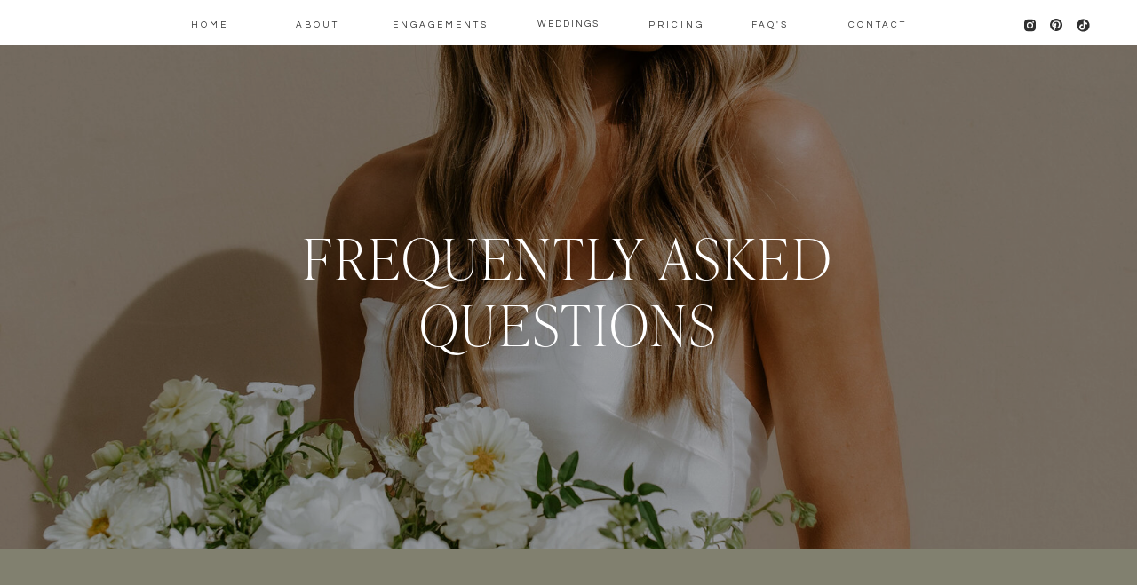

--- FILE ---
content_type: text/html;charset=UTF-8
request_url: https://aubreyoothoutphoto.com/faq
body_size: 15099
content:
<!DOCTYPE html>
<html class="d" lang="en">
  <head>
    <meta charset="UTF-8" />
    <meta name="viewport" content="width=device-width, initial-scale=1" />
    <title>FAQ</title>
      <link rel="icon" type="image/png" href="//static.showit.co/200/aGUituF0TbiVY7LnAj2UAA/249730/1.png" />
      <link rel="preconnect" href="https://static.showit.co" />
      <link rel="canonical" href="https://aubreyoothoutphoto.com/faq" />
    
    <link rel="preconnect" href="https://fonts.googleapis.com">
<link rel="preconnect" href="https://fonts.gstatic.com" crossorigin>
<link href="https://fonts.googleapis.com/css?family=Cormorant+Garamond:300|Questrial:regular|Lato:300|Quattrocento+Sans:regular" rel="stylesheet" type="text/css"/>
<style>
@font-face{font-family:Ivy Presto;src:url('//static.showit.co/file/x7Rc6GEvRHWE1Tuf28jISw/shared/ivypresto-display-thin.woff');}
 </style>
    <script id="init_data" type="application/json">
      {"mobile":{"w":320,"bgMediaType":"none","bgFillType":"color","bgColor":"#ffffff"},"desktop":{"w":1200,"defaultTrIn":{"type":"fade"},"defaultTrOut":{"type":"fade"},"bgColor":"#ffffff","bgMediaType":"none","bgFillType":"color"},"sid":"lf8ic1hhqw2dx7we9khb9a","break":768,"assetURL":"//static.showit.co","contactFormId":"249730/392373","cfAction":"aHR0cHM6Ly9jbGllbnRzZXJ2aWNlLnNob3dpdC5jby9jb250YWN0Zm9ybQ==","sgAction":"aHR0cHM6Ly9jbGllbnRzZXJ2aWNlLnNob3dpdC5jby9zb2NpYWxncmlk","blockData":[{"slug":"mobile-nav","visible":"m","states":[],"d":{"h":200,"w":1200,"bgFillType":"color","bgColor":"colors-3","bgMediaType":"none"},"m":{"h":442,"w":320,"locking":{"side":"t"},"nature":"wH","trIn":{"type":"slide","duration":1,"direction":"Down"},"trOut":{"type":"slide","duration":1,"direction":"Up"},"stateTrIn":{"type":"roll"},"bgFillType":"color","bgColor":"colors-3","bgMediaType":"none","tr":{"in":{"cl":"slideInDown","d":1,"dl":"0"},"out":{"cl":"slideOutUp","d":1,"dl":"0"}}}},{"slug":"navigation","visible":"a","states":[],"d":{"h":51,"w":1200,"locking":{"scrollOffset":1,"side":"st"},"bgFillType":"color","bgColor":"colors-7","bgMediaType":"none"},"m":{"h":45,"w":320,"locking":{"scrollOffset":1,"side":"st"},"bgFillType":"color","bgColor":"colors-7","bgMediaType":"none"}},{"slug":"title","visible":"a","states":[],"d":{"h":568,"w":1200,"bgFillType":"color","bgColor":"colors-0","bgMediaType":"image","bgImage":{"key":"FgQweIOwSWW7FrQbdL0ZUw/249730/0a7a1028.jpg","aspect_ratio":0.72822,"title":"0A7A1028","type":"asset"},"bgOpacity":70,"bgPos":"cm","bgScale":"cover","bgScroll":"f"},"m":{"h":240,"w":320,"bgFillType":"color","bgColor":"colors-0","bgMediaType":"image","bgImage":{"key":"FgQweIOwSWW7FrQbdL0ZUw/249730/0a7a1028.jpg","aspect_ratio":0.72822,"title":"0A7A1028","type":"asset"},"bgOpacity":70,"bgPos":"cm","bgScale":"cover","bgScroll":"f"}},{"slug":"buffer-1","visible":"a","states":[],"d":{"h":100,"w":1200,"bgFillType":"color","bgColor":"colors-3","bgMediaType":"none"},"m":{"h":44,"w":320,"bgFillType":"color","bgColor":"colors-3","bgMediaType":"none"}},{"slug":"q1","visible":"a","states":[{"d":{"bgFillType":"color","bgColor":"#000000:0","bgMediaType":"none"},"m":{"bgFillType":"color","bgColor":"#000000:0","bgMediaType":"none"},"slug":"view-1"},{"d":{"bgFillType":"color","bgColor":"#000000:0","bgMediaType":"none"},"m":{"bgFillType":"color","bgColor":"#000000:0","bgMediaType":"none"},"slug":"view-2"}],"d":{"h":85,"w":1200,"bgFillType":"color","bgColor":"colors-4","bgMediaType":"none"},"m":{"h":62,"w":320,"bgFillType":"color","bgColor":"colors-4","bgMediaType":"none"},"stateTrans":[{},{}]},{"slug":"a1","visible":"a","states":[],"d":{"h":180,"w":1200,"bgFillType":"color","bgColor":"colors-4","bgMediaType":"none"},"m":{"h":149,"w":320,"bgFillType":"color","bgColor":"colors-4","bgMediaType":"none"}},{"slug":"q1-1","visible":"a","states":[{"d":{"bgFillType":"color","bgColor":"#000000:0","bgMediaType":"none"},"m":{"bgFillType":"color","bgColor":"#000000:0","bgMediaType":"none"},"slug":"view-1"},{"d":{"bgFillType":"color","bgColor":"#000000:0","bgMediaType":"none"},"m":{"bgFillType":"color","bgColor":"#000000:0","bgMediaType":"none"},"slug":"view-2"}],"d":{"h":85,"w":1200,"bgFillType":"color","bgColor":"colors-4","bgMediaType":"none"},"m":{"h":62,"w":320,"bgFillType":"color","bgColor":"colors-4","bgMediaType":"none"},"stateTrans":[{},{}]},{"slug":"a1-1","visible":"a","states":[],"d":{"h":180,"w":1200,"bgFillType":"color","bgColor":"colors-4","bgMediaType":"none"},"m":{"h":273,"w":320,"bgFillType":"color","bgColor":"colors-4","bgMediaType":"none"}},{"slug":"q2","visible":"a","states":[{"d":{"bgFillType":"color","bgColor":"#000000:0","bgMediaType":"none"},"m":{"bgFillType":"color","bgColor":"#000000:0","bgMediaType":"none"},"slug":"view-1"},{"d":{"bgFillType":"color","bgColor":"#000000:0","bgMediaType":"none"},"m":{"bgFillType":"color","bgColor":"#000000:0","bgMediaType":"none"},"slug":"view-2"}],"d":{"h":85,"w":1200,"bgFillType":"color","bgColor":"colors-4","bgMediaType":"none"},"m":{"h":62,"w":320,"bgFillType":"color","bgColor":"colors-4","bgMediaType":"none"},"stateTrans":[{},{}]},{"slug":"a2","visible":"a","states":[],"d":{"h":180,"w":1200,"bgFillType":"color","bgColor":"colors-4","bgMediaType":"none"},"m":{"h":61,"w":320,"bgFillType":"color","bgColor":"colors-4","bgMediaType":"none"}},{"slug":"q3","visible":"a","states":[{"d":{"bgFillType":"color","bgColor":"#000000:0","bgMediaType":"none"},"m":{"bgFillType":"color","bgColor":"#000000:0","bgMediaType":"none"},"slug":"view-1"},{"d":{"bgFillType":"color","bgColor":"#000000:0","bgMediaType":"none"},"m":{"bgFillType":"color","bgColor":"#000000:0","bgMediaType":"none"},"slug":"view-2"}],"d":{"h":85,"w":1200,"bgFillType":"color","bgColor":"colors-4","bgMediaType":"none"},"m":{"h":62,"w":320,"bgFillType":"color","bgColor":"colors-4","bgMediaType":"none"},"stateTrans":[{},{}]},{"slug":"a3","visible":"a","states":[],"d":{"h":180,"w":1200,"bgFillType":"color","bgColor":"colors-4","bgMediaType":"none"},"m":{"h":273,"w":320,"bgFillType":"color","bgColor":"colors-4","bgMediaType":"none"}},{"slug":"q4","visible":"a","states":[{"d":{"bgFillType":"color","bgColor":"#000000:0","bgMediaType":"none"},"m":{"bgFillType":"color","bgColor":"#000000:0","bgMediaType":"none"},"slug":"view-1"},{"d":{"bgFillType":"color","bgColor":"#000000:0","bgMediaType":"none"},"m":{"bgFillType":"color","bgColor":"#000000:0","bgMediaType":"none"},"slug":"view-2"}],"d":{"h":85,"w":1200,"bgFillType":"color","bgColor":"colors-4","bgMediaType":"none"},"m":{"h":62,"w":320,"bgFillType":"color","bgColor":"colors-4","bgMediaType":"none"},"stateTrans":[{},{}]},{"slug":"a4","visible":"a","states":[],"d":{"h":180,"w":1200,"bgFillType":"color","bgColor":"colors-4","bgMediaType":"none"},"m":{"h":177,"w":320,"bgFillType":"color","bgColor":"colors-4","bgMediaType":"none"}},{"slug":"q5","visible":"a","states":[{"d":{"bgFillType":"color","bgColor":"#000000:0","bgMediaType":"none"},"m":{"bgFillType":"color","bgColor":"#000000:0","bgMediaType":"none"},"slug":"view-1"},{"d":{"bgFillType":"color","bgColor":"#000000:0","bgMediaType":"none"},"m":{"bgFillType":"color","bgColor":"#000000:0","bgMediaType":"none"},"slug":"view-2"}],"d":{"h":85,"w":1200,"bgFillType":"color","bgColor":"colors-4","bgMediaType":"none"},"m":{"h":62,"w":320,"bgFillType":"color","bgColor":"colors-4","bgMediaType":"none"},"stateTrans":[{},{}]},{"slug":"a5","visible":"a","states":[],"d":{"h":180,"w":1200,"bgFillType":"color","bgColor":"colors-4","bgMediaType":"none"},"m":{"h":202,"w":320,"bgFillType":"color","bgColor":"colors-4","bgMediaType":"none"}},{"slug":"q6","visible":"a","states":[{"d":{"bgFillType":"color","bgColor":"#000000:0","bgMediaType":"none"},"m":{"bgFillType":"color","bgColor":"#000000:0","bgMediaType":"none"},"slug":"view-1"},{"d":{"bgFillType":"color","bgColor":"#000000:0","bgMediaType":"none"},"m":{"bgFillType":"color","bgColor":"#000000:0","bgMediaType":"none"},"slug":"view-2"},{"d":{"bgFillType":"color","bgColor":"#000000:0","bgMediaType":"none"},"m":{"bgFillType":"color","bgColor":"#000000:0","bgMediaType":"none"},"slug":"view-2"}],"d":{"h":85,"w":1200,"bgFillType":"color","bgColor":"colors-4","bgMediaType":"none"},"m":{"h":62,"w":320,"bgFillType":"color","bgColor":"colors-4","bgMediaType":"none"},"stateTrans":[{},{},{}]},{"slug":"a6-1","visible":"a","states":[],"d":{"h":180,"w":1200,"bgFillType":"color","bgColor":"colors-4","bgMediaType":"none"},"m":{"h":152,"w":320,"bgFillType":"color","bgColor":"colors-4","bgMediaType":"none"}},{"slug":"q6-2","visible":"a","states":[{"d":{"bgFillType":"color","bgColor":"#000000:0","bgMediaType":"none"},"m":{"bgFillType":"color","bgColor":"#000000:0","bgMediaType":"none"},"slug":"view-1"}],"d":{"h":85,"w":1200,"bgFillType":"color","bgColor":"colors-4","bgMediaType":"none"},"m":{"h":62,"w":320,"bgFillType":"color","bgColor":"colors-4","bgMediaType":"none"},"stateTrans":[{}]},{"slug":"a6-2","visible":"a","states":[],"d":{"h":180,"w":1200,"bgFillType":"color","bgColor":"colors-4","bgMediaType":"none"},"m":{"h":202,"w":320,"bgFillType":"color","bgColor":"colors-4","bgMediaType":"none"}},{"slug":"q6-3","visible":"a","states":[{"d":{"bgFillType":"color","bgColor":"#000000:0","bgMediaType":"none"},"m":{"bgFillType":"color","bgColor":"#000000:0","bgMediaType":"none"},"slug":"view-1"}],"d":{"h":85,"w":1200,"bgFillType":"color","bgColor":"colors-4","bgMediaType":"none"},"m":{"h":62,"w":320,"bgFillType":"color","bgColor":"colors-4","bgMediaType":"none"},"stateTrans":[{}]},{"slug":"a6-3","visible":"a","states":[],"d":{"h":180,"w":1200,"bgFillType":"color","bgColor":"colors-4","bgMediaType":"none"},"m":{"h":177,"w":320,"bgFillType":"color","bgColor":"colors-4","bgMediaType":"none"}},{"slug":"q6-1","visible":"a","states":[{"d":{"bgFillType":"color","bgColor":"#000000:0","bgMediaType":"none"},"m":{"bgFillType":"color","bgColor":"#000000:0","bgMediaType":"none"},"slug":"view-1"}],"d":{"h":85,"w":1200,"bgFillType":"color","bgColor":"colors-4","bgMediaType":"none"},"m":{"h":62,"w":320,"bgFillType":"color","bgColor":"colors-4","bgMediaType":"none"},"stateTrans":[{}]},{"slug":"a6-4","visible":"a","states":[],"d":{"h":180,"w":1200,"bgFillType":"color","bgColor":"colors-4","bgMediaType":"none"},"m":{"h":154,"w":320,"bgFillType":"color","bgColor":"colors-4","bgMediaType":"none"}},{"slug":"q6-4","visible":"a","states":[{"d":{"bgFillType":"color","bgColor":"#000000:0","bgMediaType":"none"},"m":{"bgFillType":"color","bgColor":"#000000:0","bgMediaType":"none"},"slug":"view-1"}],"d":{"h":85,"w":1200,"bgFillType":"color","bgColor":"colors-4","bgMediaType":"none"},"m":{"h":62,"w":320,"bgFillType":"color","bgColor":"colors-4","bgMediaType":"none"},"stateTrans":[{}]},{"slug":"a6","visible":"a","states":[],"d":{"h":180,"w":1200,"bgFillType":"color","bgColor":"colors-4","bgMediaType":"none"},"m":{"h":181,"w":320,"bgFillType":"color","bgColor":"colors-4","bgMediaType":"none"}},{"slug":"buffer","visible":"a","states":[],"d":{"h":140,"w":1200,"bgFillType":"color","bgColor":"colors-3","bgMediaType":"none"},"m":{"h":65,"w":320,"bgFillType":"color","bgColor":"colors-3","bgMediaType":"none"}},{"slug":"cta","visible":"a","states":[],"d":{"h":600,"w":1200,"stateTrIn":{"type":"fade","direction":"none"},"stateTrOut":{"type":"fade","direction":"none"},"bgFillType":"color","bgColor":"#000000:76","bgMediaType":"image","bgImage":{"key":"cPd4avR0SFK_IkVcChq56Q/249730/ca4a2014.jpg","aspect_ratio":1.41593,"title":"CA4A2014","type":"asset"},"bgOpacity":66,"bgPos":"cb","bgScale":"cover","bgScroll":"f"},"m":{"h":490,"w":320,"bgFillType":"color","bgColor":"#000000:76","bgMediaType":"image","bgImage":{"key":"cPd4avR0SFK_IkVcChq56Q/249730/ca4a2014.jpg","aspect_ratio":1.41593,"title":"CA4A2014","type":"asset"},"bgOpacity":66,"bgPos":"cb","bgScale":"cover","bgScroll":"f"}},{"slug":"footer","visible":"a","states":[],"d":{"h":563,"w":1200,"bgFillType":"color","bgColor":"colors-3","bgMediaType":"none"},"m":{"h":538,"w":320,"bgFillType":"color","bgColor":"colors-3","bgMediaType":"none"}}],"elementData":[{"type":"line","visible":"m","id":"mobile-nav_0","blockId":"mobile-nav","m":{"x":-1,"y":412,"w":320,"h":1,"a":0,"trIn":{"cl":"fadeIn","d":"0.5","dl":"0"}},"d":{"x":360,"y":99,"w":480,"h":3,"a":0}},{"type":"text","visible":"m","id":"mobile-nav_1","blockId":"mobile-nav","m":{"x":173,"y":341,"w":83,"h":21,"a":0,"trIn":{"cl":"fadeIn","d":"0.5","dl":"0"}},"d":{"x":795,"y":35,"w":43,"h":16,"a":0,"trIn":{"cl":"fadeIn","d":"0.5","dl":"0"},"lockV":"t"}},{"type":"text","visible":"m","id":"mobile-nav_2","blockId":"mobile-nav","m":{"x":173,"y":309,"w":70,"h":21,"a":0,"trIn":{"cl":"fadeIn","d":"0.5","dl":"0"}},"d":{"x":795,"y":35,"w":43,"h":16,"a":0,"trIn":{"cl":"fadeIn","d":"0.5","dl":"0"},"lockV":"t"}},{"type":"text","visible":"m","id":"mobile-nav_3","blockId":"mobile-nav","m":{"x":54,"y":309,"w":83,"h":21,"a":0,"trIn":{"cl":"fadeIn","d":"0.5","dl":"0"}},"d":{"x":439,"y":35,"w":44,"h":16,"a":0,"trIn":{"cl":"fadeIn","d":"0.5","dl":"0"},"lockV":"t"}},{"type":"text","visible":"m","id":"mobile-nav_4","blockId":"mobile-nav","m":{"x":38,"y":341,"w":99,"h":21,"a":0,"trIn":{"cl":"fadeIn","d":"0.5","dl":"0"}},"d":{"x":666,"y":35,"w":76,"h":16,"a":0,"trIn":{"cl":"fadeIn","d":"0.5","dl":"0"},"lockV":"t"}},{"type":"text","visible":"m","id":"mobile-nav_5","blockId":"mobile-nav","m":{"x":173,"y":276,"w":78,"h":21,"a":0,"trIn":{"cl":"fadeIn","d":"0.5","dl":"0"}},"d":{"x":537,"y":35,"w":76,"h":16,"a":0,"trIn":{"cl":"fadeIn","d":"0.5","dl":"0"},"lockV":"t"}},{"type":"text","visible":"m","id":"mobile-nav_6","blockId":"mobile-nav","m":{"x":22,"y":276,"w":115,"h":21,"a":0,"trIn":{"cl":"fadeIn","d":"0.5","dl":"0"}},"d":{"x":439,"y":35,"w":44,"h":16,"a":0,"trIn":{"cl":"fadeIn","d":"0.5","dl":"0"},"lockV":"t"}},{"type":"text","visible":"m","id":"mobile-nav_7","blockId":"mobile-nav","m":{"x":173,"y":244,"w":64,"h":21,"a":0,"trIn":{"cl":"fadeIn","d":"0.5","dl":"0"}},"d":{"x":334,"y":35,"w":52,"h":16,"a":0,"trIn":{"cl":"fadeIn","d":"0.5","dl":"0"},"lockV":"t"}},{"type":"text","visible":"m","id":"mobile-nav_8","blockId":"mobile-nav","m":{"x":88,"y":244,"w":53,"h":21,"a":0,"trIn":{"cl":"fadeIn","d":"0.5","dl":"0"}},"d":{"x":237,"y":35,"w":44,"h":16,"a":0,"trIn":{"cl":"fadeIn","d":"0.5","dl":"0"},"lockV":"t"}},{"type":"graphic","visible":"m","id":"mobile-nav_9","blockId":"mobile-nav","m":{"x":-1,"y":0,"w":321,"h":242,"a":0,"gs":{"s":80,"t":"cover"},"trIn":{"cl":"fadeIn","d":"0.5","dl":"0"},"lockV":"t"},"d":{"x":554,"y":30,"w":93,"h":140,"a":0},"c":{"key":"O8qMTdWLQCCrdyBMhczMGQ/249730/bw7a9248-2.jpg","aspect_ratio":1.16429}},{"type":"icon","visible":"m","id":"mobile-nav_10","blockId":"mobile-nav","m":{"x":280,"y":12,"w":28,"h":28,"a":0,"trIn":{"cl":"fadeIn","d":"0.5","dl":"0"},"lockV":"t"},"d":{"x":1161,"y":37,"w":35,"h":35,"a":0},"pc":[{"type":"hide","block":"mobile-nav"}]},{"type":"text","visible":"a","id":"mobile-nav_11","blockId":"mobile-nav","m":{"x":38,"y":189,"w":245,"h":32,"a":0},"d":{"x":488,"y":63,"w":225,"h":75,"a":0}},{"type":"icon","visible":"m","id":"navigation_0","blockId":"navigation","m":{"x":275,"y":7,"w":32,"h":32,"a":0,"trIn":{"cl":"fadeIn","d":"0.5","dl":"0"}},"d":{"x":1161,"y":37,"w":35,"h":35,"a":0},"pc":[{"type":"show","block":"mobile-nav"}]},{"type":"icon","visible":"d","id":"navigation_1","blockId":"navigation","m":{"x":135,"y":10,"w":50,"h":50,"a":0},"d":{"x":1131,"y":20,"w":17,"h":17,"a":0,"trIn":{"cl":"fadeIn","d":"0.5","dl":"0"},"lockH":"r"}},{"type":"icon","visible":"d","id":"navigation_2","blockId":"navigation","m":{"x":135,"y":10,"w":50,"h":50,"a":0},"d":{"x":1101,"y":20,"w":16,"h":16,"a":0,"trIn":{"cl":"fadeIn","d":"0.5","dl":"0"},"lockH":"r"}},{"type":"icon","visible":"d","id":"navigation_3","blockId":"navigation","m":{"x":135,"y":10,"w":50,"h":50,"a":0},"d":{"x":1071,"y":20,"w":17,"h":17,"a":0,"trIn":{"cl":"fadeIn","d":"0.5","dl":"0"},"lockH":"r"}},{"type":"text","visible":"d","id":"navigation_4","blockId":"navigation","m":{"x":53,"y":41,"w":83,"h":21,"a":0},"d":{"x":912,"y":18,"w":72,"h":16,"a":0,"trIn":{"cl":"fadeIn","d":"0.5","dl":"0"},"lockV":"t"}},{"type":"text","visible":"d","id":"navigation_5","blockId":"navigation","m":{"x":53,"y":41,"w":83,"h":21,"a":0},"d":{"x":806,"y":18,"w":40,"h":16,"a":0,"trIn":{"cl":"fadeIn","d":"0.5","dl":"0"},"lockV":"t"}},{"type":"text","visible":"d","id":"navigation_6","blockId":"navigation","m":{"x":53,"y":41,"w":83,"h":21,"a":0},"d":{"x":685,"y":18,"w":73,"h":16,"a":0,"trIn":{"cl":"fadeIn","d":"0.5","dl":"0"},"lockV":"t"}},{"type":"text","visible":"d","id":"navigation_7","blockId":"navigation","m":{"x":53,"y":41,"w":83,"h":21,"a":0},"d":{"x":402,"y":18,"w":107,"h":16,"a":0,"trIn":{"cl":"fadeIn","d":"0.5","dl":"0"},"lockV":"t"}},{"type":"text","visible":"d","id":"navigation_8","blockId":"navigation","m":{"x":53,"y":41,"w":83,"h":21,"a":0},"d":{"x":291,"y":18,"w":52,"h":16,"a":0,"trIn":{"cl":"fadeIn","d":"0.5","dl":"0"},"lockV":"t"}},{"type":"text","visible":"d","id":"navigation_9","blockId":"navigation","m":{"x":53,"y":41,"w":83,"h":21,"a":0},"d":{"x":174,"y":18,"w":44,"h":16,"a":0,"trIn":{"cl":"fadeIn","d":"0.5","dl":"0"},"lockV":"t"}},{"type":"text","visible":"a","id":"navigation_10","blockId":"navigation","m":{"x":364,"y":123,"w":102,"h":17,"a":0},"d":{"x":549,"y":17,"w":102,"h":17,"a":0}},{"type":"text","visible":"a","id":"title_0","blockId":"title","m":{"x":8,"y":96,"w":304,"h":95,"a":0},"d":{"x":197,"y":205,"w":806,"h":158,"a":0}},{"type":"line","visible":"a","id":"q1_0","blockId":"q1","m":{"x":-10,"y":46,"w":340,"a":0},"d":{"x":216,"y":67,"w":769,"h":1,"a":0}},{"type":"text","visible":"a","id":"q1_1","blockId":"q1","m":{"x":13,"y":17,"w":269,"h":17,"a":0},"d":{"x":249,"y":23,"w":640,"h":22,"a":0}},{"type":"icon","visible":"a","id":"q1_view-1_0","blockId":"q1","m":{"x":286,"y":11,"w":29,"h":27,"a":90},"d":{"x":935,"y":19,"w":30,"h":30,"a":90},"pc":[{"type":"show","block":"a1"}]},{"type":"icon","visible":"a","id":"q1_view-2_0","blockId":"q1","m":{"x":286,"y":10,"w":29,"h":27,"a":270},"d":{"x":935,"y":19,"w":30,"h":30,"a":270},"pc":[{"type":"hide","block":"a1"}]},{"type":"text","visible":"a","id":"a1_0","blockId":"a1","m":{"x":12,"y":2,"w":244,"h":270,"a":0},"d":{"x":246,"y":9,"w":664,"h":115,"a":0}},{"type":"line","visible":"a","id":"q1-1_0","blockId":"q1-1","m":{"x":-10,"y":46,"w":340,"a":0},"d":{"x":216,"y":67,"w":769,"h":1,"a":0}},{"type":"text","visible":"a","id":"q1-1_1","blockId":"q1-1","m":{"x":13,"y":17,"w":269,"h":17,"a":0},"d":{"x":249,"y":23,"w":640,"h":22,"a":0}},{"type":"icon","visible":"a","id":"q1-1_view-1_0","blockId":"q1-1","m":{"x":286,"y":11,"w":29,"h":27,"a":90},"d":{"x":935,"y":19,"w":30,"h":30,"a":90},"pc":[{"type":"show","block":"a1"}]},{"type":"icon","visible":"a","id":"q1-1_view-2_0","blockId":"q1-1","m":{"x":286,"y":10,"w":29,"h":27,"a":270},"d":{"x":935,"y":19,"w":30,"h":30,"a":270},"pc":[{"type":"hide","block":"a1"}]},{"type":"text","visible":"a","id":"a1-1_0","blockId":"a1-1","m":{"x":12,"y":2,"w":244,"h":270,"a":0},"d":{"x":246,"y":9,"w":664,"h":99,"a":0}},{"type":"line","visible":"a","id":"q2_0","blockId":"q2","m":{"x":-10,"y":48,"w":340,"a":0},"d":{"x":216,"y":67,"w":769,"h":1,"a":0}},{"type":"text","visible":"a","id":"q2_1","blockId":"q2","m":{"x":13,"y":17,"w":269,"h":17,"a":0},"d":{"x":249,"y":23,"w":640,"h":22,"a":0}},{"type":"icon","visible":"a","id":"q2_view-1_0","blockId":"q2","m":{"x":286,"y":11,"w":29,"h":27,"a":90},"d":{"x":935,"y":19,"w":30,"h":30,"a":90},"pc":[{"type":"show","block":"a2"}]},{"type":"icon","visible":"a","id":"q2_view-2_0","blockId":"q2","m":{"x":286,"y":10,"w":29,"h":27,"a":270},"d":{"x":935,"y":19,"w":30,"h":30,"a":270},"pc":[{"type":"hide","block":"a2"}]},{"type":"text","visible":"a","id":"a2_0","blockId":"a2","m":{"x":12,"y":2,"w":243,"h":270,"a":0},"d":{"x":246,"y":9,"w":663,"h":115,"a":0}},{"type":"line","visible":"a","id":"q3_0","blockId":"q3","m":{"x":-10,"y":47,"w":340,"a":0},"d":{"x":216,"y":67,"w":769,"h":1,"a":0}},{"type":"text","visible":"a","id":"q3_1","blockId":"q3","m":{"x":13,"y":17,"w":275,"h":17,"a":0},"d":{"x":249,"y":23,"w":640,"h":22,"a":0}},{"type":"icon","visible":"a","id":"q3_view-1_0","blockId":"q3","m":{"x":286,"y":11,"w":29,"h":27,"a":90},"d":{"x":935,"y":19,"w":30,"h":30,"a":90},"pc":[{"type":"show","block":"a3"}]},{"type":"icon","visible":"a","id":"q3_view-2_0","blockId":"q3","m":{"x":286,"y":10,"w":29,"h":27,"a":270},"d":{"x":935,"y":19,"w":30,"h":30,"a":270},"pc":[{"type":"hide","block":"a3"}]},{"type":"text","visible":"a","id":"a3_0","blockId":"a3","m":{"x":12,"y":2,"w":240,"h":270,"a":0},"d":{"x":246,"y":9,"w":665,"h":115,"a":0}},{"type":"line","visible":"a","id":"q4_0","blockId":"q4","m":{"x":-10,"y":47,"w":340,"a":0},"d":{"x":216,"y":67,"w":769,"h":1,"a":0}},{"type":"text","visible":"a","id":"q4_1","blockId":"q4","m":{"x":13,"y":17,"w":269,"h":17,"a":0},"d":{"x":249,"y":23,"w":640,"h":22,"a":0}},{"type":"icon","visible":"a","id":"q4_view-1_0","blockId":"q4","m":{"x":286,"y":11,"w":29,"h":27,"a":90},"d":{"x":935,"y":19,"w":30,"h":30,"a":90},"pc":[{"type":"show","block":"a4"}]},{"type":"icon","visible":"a","id":"q4_view-2_0","blockId":"q4","m":{"x":286,"y":10,"w":29,"h":27,"a":270},"d":{"x":935,"y":19,"w":30,"h":30,"a":270},"pc":[{"type":"hide","block":"a4"}]},{"type":"text","visible":"a","id":"a4_0","blockId":"a4","m":{"x":12,"y":2,"w":239,"h":270,"a":0},"d":{"x":246,"y":9,"w":664,"h":115,"a":0}},{"type":"line","visible":"a","id":"q5_0","blockId":"q5","m":{"x":-10,"y":46,"w":340,"a":0},"d":{"x":216,"y":67,"w":769,"h":1,"a":0}},{"type":"text","visible":"a","id":"q5_1","blockId":"q5","m":{"x":13,"y":17,"w":269,"h":17,"a":0},"d":{"x":249,"y":23,"w":640,"h":22,"a":0}},{"type":"icon","visible":"a","id":"q5_view-1_0","blockId":"q5","m":{"x":286,"y":11,"w":29,"h":27,"a":90},"d":{"x":935,"y":19,"w":30,"h":30,"a":90},"pc":[{"type":"show","block":"a5"}]},{"type":"icon","visible":"a","id":"q5_view-2_0","blockId":"q5","m":{"x":286,"y":10,"w":29,"h":27,"a":270},"d":{"x":935,"y":19,"w":30,"h":30,"a":270},"pc":[{"type":"hide","block":"a5"}]},{"type":"text","visible":"a","id":"a5_0","blockId":"a5","m":{"x":12,"y":2,"w":242,"h":270,"a":0},"d":{"x":246,"y":9,"w":663,"h":115,"a":0}},{"type":"line","visible":"a","id":"q6_0","blockId":"q6","m":{"x":-10,"y":48,"w":340,"a":0},"d":{"x":216,"y":67,"w":769,"h":1,"a":0}},{"type":"text","visible":"a","id":"q6_1","blockId":"q6","m":{"x":13,"y":17,"w":269,"h":17,"a":0},"d":{"x":249,"y":23,"w":640,"h":22,"a":0}},{"type":"icon","visible":"a","id":"q6_view-1_0","blockId":"q6","m":{"x":286,"y":11,"w":29,"h":27,"a":90},"d":{"x":935,"y":19,"w":30,"h":30,"a":90},"pc":[{"type":"show","block":"a6"}]},{"type":"icon","visible":"a","id":"q6_view-2_0","blockId":"q6","m":{"x":286,"y":10,"w":29,"h":27,"a":270},"d":{"x":935,"y":19,"w":30,"h":30,"a":270},"pc":[{"type":"hide","block":"a6"}]},{"type":"icon","visible":"a","id":"q6_view-2_0","blockId":"q6","m":{"x":286,"y":10,"w":29,"h":27,"a":270},"d":{"x":935,"y":19,"w":30,"h":30,"a":270},"pc":[{"type":"hide","block":"a6"}]},{"type":"text","visible":"a","id":"a6-1_0","blockId":"a6-1","m":{"x":12,"y":2,"w":242,"h":270,"a":0},"d":{"x":246,"y":9,"w":663,"h":115,"a":0}},{"type":"line","visible":"a","id":"q6-2_0","blockId":"q6-2","m":{"x":-10,"y":48,"w":340,"a":0},"d":{"x":216,"y":67,"w":769,"h":1,"a":0}},{"type":"text","visible":"a","id":"q6-2_1","blockId":"q6-2","m":{"x":13,"y":17,"w":269,"h":17,"a":0},"d":{"x":249,"y":23,"w":640,"h":22,"a":0}},{"type":"icon","visible":"a","id":"q6-2_view-1_0","blockId":"q6-2","m":{"x":286,"y":11,"w":29,"h":27,"a":90},"d":{"x":935,"y":19,"w":30,"h":30,"a":90},"pc":[{"type":"show","block":"a6"}]},{"type":"text","visible":"a","id":"a6-2_0","blockId":"a6-2","m":{"x":12,"y":2,"w":242,"h":270,"a":0},"d":{"x":246,"y":9,"w":663,"h":115,"a":0}},{"type":"line","visible":"a","id":"q6-3_0","blockId":"q6-3","m":{"x":-10,"y":48,"w":340,"a":0},"d":{"x":216,"y":67,"w":769,"h":1,"a":0}},{"type":"text","visible":"a","id":"q6-3_1","blockId":"q6-3","m":{"x":13,"y":17,"w":269,"h":17,"a":0},"d":{"x":249,"y":23,"w":640,"h":22,"a":0}},{"type":"icon","visible":"a","id":"q6-3_view-1_0","blockId":"q6-3","m":{"x":286,"y":11,"w":29,"h":27,"a":90},"d":{"x":935,"y":19,"w":30,"h":30,"a":90},"pc":[{"type":"show","block":"a6"}]},{"type":"text","visible":"a","id":"a6-3_0","blockId":"a6-3","m":{"x":12,"y":2,"w":242,"h":270,"a":0},"d":{"x":246,"y":9,"w":663,"h":115,"a":0}},{"type":"line","visible":"a","id":"q6-1_0","blockId":"q6-1","m":{"x":-10,"y":48,"w":340,"a":0},"d":{"x":216,"y":67,"w":769,"h":1,"a":0}},{"type":"text","visible":"a","id":"q6-1_1","blockId":"q6-1","m":{"x":13,"y":17,"w":269,"h":17,"a":0},"d":{"x":249,"y":23,"w":640,"h":22,"a":0}},{"type":"icon","visible":"a","id":"q6-1_view-1_0","blockId":"q6-1","m":{"x":286,"y":11,"w":29,"h":27,"a":90},"d":{"x":935,"y":19,"w":30,"h":30,"a":90},"pc":[{"type":"show","block":"a6"}]},{"type":"text","visible":"a","id":"a6-4_0","blockId":"a6-4","m":{"x":12,"y":2,"w":242,"h":270,"a":0},"d":{"x":246,"y":9,"w":663,"h":115,"a":0}},{"type":"line","visible":"a","id":"q6-4_0","blockId":"q6-4","m":{"x":-10,"y":48,"w":340,"a":0},"d":{"x":216,"y":67,"w":769,"h":1,"a":0}},{"type":"text","visible":"a","id":"q6-4_1","blockId":"q6-4","m":{"x":13,"y":17,"w":269,"h":17,"a":0},"d":{"x":249,"y":23,"w":640,"h":22,"a":0}},{"type":"icon","visible":"a","id":"q6-4_view-1_0","blockId":"q6-4","m":{"x":286,"y":11,"w":29,"h":27,"a":90},"d":{"x":935,"y":19,"w":30,"h":30,"a":90},"pc":[{"type":"show","block":"a6"}]},{"type":"text","visible":"a","id":"a6_0","blockId":"a6","m":{"x":12,"y":2,"w":242,"h":270,"a":0},"d":{"x":246,"y":9,"w":663,"h":115,"a":0}},{"type":"simple","visible":"a","id":"cta_0","blockId":"cta","m":{"x":44,"y":361,"w":232,"h":57,"a":0,"trIn":{"cl":"fadeIn","d":"0.5","dl":"0"}},"d":{"x":466,"y":379,"w":269,"h":64,"a":0,"trIn":{"cl":"fadeIn","d":"0.5","dl":"0"}}},{"type":"text","visible":"a","id":"cta_1","blockId":"cta","m":{"x":45,"y":361,"w":231,"h":57,"a":0,"trIn":{"cl":"fadeIn","d":"0.5","dl":"0"}},"d":{"x":466,"y":379,"w":269,"h":64,"a":0,"trIn":{"cl":"fadeIn","d":"0.5","dl":"0"}}},{"type":"text","visible":"a","id":"cta_2","blockId":"cta","m":{"x":33,"y":136,"w":255,"h":194,"a":0,"trIn":{"cl":"fadeIn","d":"0.5","dl":"0"}},"d":{"x":130,"y":225,"w":941,"h":96,"a":0,"trIn":{"cl":"fadeIn","d":"0.5","dl":"0"}}},{"type":"text","visible":"a","id":"cta_3","blockId":"cta","m":{"x":42,"y":38,"w":237,"h":45,"a":0,"trIn":{"cl":"fadeIn","d":"0.5","dl":"0"}},"d":{"x":340,"y":321,"w":521,"h":22,"a":0,"trIn":{"cl":"fadeIn","d":"0.5","dl":"0"}}},{"type":"text","visible":"a","id":"footer_0","blockId":"footer","m":{"x":74,"y":421,"w":173,"h":15,"a":0,"trIn":{"cl":"fadeIn","d":"0.5","dl":"0"}},"d":{"x":665,"y":518,"w":77,"h":15,"a":0,"trIn":{"cl":"fadeIn","d":"0.5","dl":"0"}}},{"type":"text","visible":"d","id":"footer_1","blockId":"footer","m":{"x":53,"y":1100,"w":215,"h":89,"a":0,"trIn":{"cl":"fadeIn","d":"0.5","dl":"0"}},"d":{"x":585,"y":518,"w":31,"h":21,"a":0,"trIn":{"cl":"fadeIn","d":"0.5","dl":"0"}}},{"type":"text","visible":"a","id":"footer_2","blockId":"footer","m":{"x":53,"y":391,"w":215,"h":15,"a":0,"trIn":{"cl":"fadeIn","d":"0.5","dl":"0"}},"d":{"x":339,"y":518,"w":234,"h":15,"a":0,"trIn":{"cl":"fadeIn","d":"0.5","dl":"0"}}},{"type":"social","visible":"a","id":"footer_3","blockId":"footer","m":{"x":0,"y":54,"w":320,"h":320,"a":0,"trIn":{"cl":"fadeIn","d":"0.5","dl":"0"}},"d":{"x":0,"y":94,"w":1200,"h":294,"a":0,"trIn":{"cl":"fadeIn","d":"0.5","dl":"0"},"lockH":"s"}},{"type":"icon","visible":"a","id":"footer_4","blockId":"footer","m":{"x":231,"y":485,"w":16,"h":16,"a":0,"trIn":{"cl":"fadeIn","d":"0.5","dl":"0"}},"d":{"x":1136,"y":485,"w":20,"h":20,"a":0,"trIn":{"cl":"fadeIn","d":"0.5","dl":"0"},"lockH":"r"}},{"type":"icon","visible":"a","id":"footer_5","blockId":"footer","m":{"x":199,"y":485,"w":16,"h":16,"a":0,"trIn":{"cl":"fadeIn","d":"0.5","dl":"0"}},"d":{"x":1101,"y":485,"w":19,"h":19,"a":0,"trIn":{"cl":"fadeIn","d":"0.5","dl":"0"},"lockH":"r"}},{"type":"icon","visible":"a","id":"footer_6","blockId":"footer","m":{"x":161,"y":485,"w":16,"h":16,"a":0,"trIn":{"cl":"fadeIn","d":"0.5","dl":"0"}},"d":{"x":1063,"y":485,"w":19,"h":19,"a":0,"trIn":{"cl":"fadeIn","d":"0.5","dl":"0"},"lockH":"r"}},{"type":"icon","visible":"a","id":"footer_7","blockId":"footer","m":{"x":129,"y":485,"w":16,"h":16,"a":0,"trIn":{"cl":"fadeIn","d":"0.5","dl":"0"}},"d":{"x":1024,"y":485,"w":19,"h":19,"a":0,"trIn":{"cl":"fadeIn","d":"0.5","dl":"0"},"lockH":"r"}},{"type":"icon","visible":"a","id":"footer_8","blockId":"footer","m":{"x":99,"y":485,"w":16,"h":16,"a":0,"trIn":{"cl":"fadeIn","d":"0.5","dl":"0"}},"d":{"x":988,"y":485,"w":19,"h":19,"a":0,"trIn":{"cl":"fadeIn","d":"0.5","dl":"0"},"lockH":"r"}},{"type":"icon","visible":"a","id":"footer_9","blockId":"footer","m":{"x":66,"y":485,"w":16,"h":16,"a":0,"trIn":{"cl":"fadeIn","d":"0.5","dl":"0"}},"d":{"x":952,"y":485,"w":19,"h":19,"a":0,"trIn":{"cl":"fadeIn","d":"0.5","dl":"0"},"lockH":"r"}},{"type":"text","visible":"d","id":"footer_10","blockId":"footer","m":{"x":53,"y":41,"w":83,"h":21,"a":0},"d":{"x":935,"y":35,"w":72,"h":16,"a":0,"trIn":{"cl":"fadeIn","d":"0.5","dl":"0"},"lockV":"t"}},{"type":"text","visible":"d","id":"footer_11","blockId":"footer","m":{"x":53,"y":41,"w":83,"h":21,"a":0},"d":{"x":838,"y":35,"w":43,"h":16,"a":0,"trIn":{"cl":"fadeIn","d":"0.5","dl":"0"},"lockV":"t"}},{"type":"text","visible":"d","id":"footer_12","blockId":"footer","m":{"x":53,"y":41,"w":83,"h":21,"a":0},"d":{"x":562,"y":35,"w":76,"h":16,"a":0,"trIn":{"cl":"fadeIn","d":"0.5","dl":"0"},"lockV":"t"}},{"type":"text","visible":"d","id":"footer_13","blockId":"footer","m":{"x":53,"y":41,"w":83,"h":21,"a":0},"d":{"x":703,"y":35,"w":76,"h":16,"a":0,"trIn":{"cl":"fadeIn","d":"0.5","dl":"0"},"lockV":"t"}},{"type":"text","visible":"d","id":"footer_14","blockId":"footer","m":{"x":53,"y":41,"w":83,"h":21,"a":0},"d":{"x":392,"y":35,"w":44,"h":16,"a":0,"trIn":{"cl":"fadeIn","d":"0.5","dl":"0"},"lockV":"t"}},{"type":"text","visible":"d","id":"footer_15","blockId":"footer","m":{"x":53,"y":41,"w":83,"h":21,"a":0},"d":{"x":287,"y":35,"w":52,"h":16,"a":0,"trIn":{"cl":"fadeIn","d":"0.5","dl":"0"},"lockV":"t"}},{"type":"text","visible":"d","id":"footer_16","blockId":"footer","m":{"x":53,"y":41,"w":83,"h":21,"a":0},"d":{"x":184,"y":35,"w":44,"h":16,"a":0,"trIn":{"cl":"fadeIn","d":"0.5","dl":"0"},"lockV":"t"}}]}
    </script>
    <link
      rel="stylesheet"
      type="text/css"
      href="https://cdnjs.cloudflare.com/ajax/libs/animate.css/3.4.0/animate.min.css"
    />
    <script
      id="si-jquery"
      src="https://ajax.googleapis.com/ajax/libs/jquery/3.5.1/jquery.min.js"
    ></script>
    		
		<script src="//lib.showit.co/engine/2.6.4/showit-lib.min.js"></script>
		<script src="//lib.showit.co/engine/2.6.4/showit.min.js"></script>

    <script>
      
      function initPage(){
      
      }
    </script>
    <link rel="stylesheet" type="text/css" href="//lib.showit.co/engine/2.6.4/showit.css" />
    <style id="si-page-css">
      html.m {background-color:rgba(255,255,255,1);}
html.d {background-color:rgba(255,255,255,1);}
.d .se:has(.st-primary) {border-radius:10px;box-shadow:none;opacity:1;overflow:hidden;transition-duration:0.5s;}
.d .st-primary {padding:10px 14px 10px 14px;border-width:0px;border-color:rgba(0,0,0,1);background-color:rgba(0,0,0,1);background-image:none;border-radius:inherit;transition-duration:0.5s;}
.d .st-primary span {color:rgba(255,255,255,1);font-family:'Quattrocento Sans';font-weight:400;font-style:normal;font-size:12px;text-align:center;text-transform:uppercase;letter-spacing:0.2em;line-height:2;transition-duration:0.5s;}
.d .se:has(.st-primary:hover), .d .se:has(.trigger-child-hovers:hover .st-primary) {}
.d .st-primary.se-button:hover, .d .trigger-child-hovers:hover .st-primary.se-button {background-color:rgba(0,0,0,1);background-image:none;transition-property:background-color,background-image;}
.d .st-primary.se-button:hover span, .d .trigger-child-hovers:hover .st-primary.se-button span {}
.m .se:has(.st-primary) {border-radius:10px;box-shadow:none;opacity:1;overflow:hidden;}
.m .st-primary {padding:10px 14px 10px 14px;border-width:0px;border-color:rgba(0,0,0,1);background-color:rgba(0,0,0,1);background-image:none;border-radius:inherit;}
.m .st-primary span {color:rgba(255,255,255,1);font-family:'Quattrocento Sans';font-weight:400;font-style:normal;font-size:12px;text-align:center;text-transform:uppercase;letter-spacing:0.2em;line-height:1.8;}
.d .se:has(.st-secondary) {border-radius:10px;box-shadow:none;opacity:1;overflow:hidden;transition-duration:0.5s;}
.d .st-secondary {padding:10px 14px 10px 14px;border-width:2px;border-color:rgba(0,0,0,1);background-color:rgba(0,0,0,0);background-image:none;border-radius:inherit;transition-duration:0.5s;}
.d .st-secondary span {color:rgba(0,0,0,1);font-family:'Quattrocento Sans';font-weight:400;font-style:normal;font-size:12px;text-align:center;text-transform:uppercase;letter-spacing:0.2em;line-height:2;transition-duration:0.5s;}
.d .se:has(.st-secondary:hover), .d .se:has(.trigger-child-hovers:hover .st-secondary) {}
.d .st-secondary.se-button:hover, .d .trigger-child-hovers:hover .st-secondary.se-button {border-color:rgba(0,0,0,0.7);background-color:rgba(0,0,0,0);background-image:none;transition-property:border-color,background-color,background-image;}
.d .st-secondary.se-button:hover span, .d .trigger-child-hovers:hover .st-secondary.se-button span {color:rgba(0,0,0,0.7);transition-property:color;}
.m .se:has(.st-secondary) {border-radius:10px;box-shadow:none;opacity:1;overflow:hidden;}
.m .st-secondary {padding:10px 14px 10px 14px;border-width:2px;border-color:rgba(0,0,0,1);background-color:rgba(0,0,0,0);background-image:none;border-radius:inherit;}
.m .st-secondary span {color:rgba(0,0,0,1);font-family:'Quattrocento Sans';font-weight:400;font-style:normal;font-size:12px;text-align:center;text-transform:uppercase;letter-spacing:0.2em;line-height:1.8;}
.d .st-d-title {color:rgba(48,48,48,1);text-transform:uppercase;line-height:1.1;letter-spacing:0.05em;font-size:70px;text-align:center;font-family:'Ivy Presto';font-weight:400;font-style:normal;}
.d .st-d-title.se-rc a {text-decoration:none;color:rgba(48,48,48,1);}
.d .st-d-title.se-rc a:hover {text-decoration:none;color:rgba(48,48,48,1);opacity:0.6;}
.m .st-m-title {color:rgba(48,48,48,1);text-transform:uppercase;line-height:1.1;letter-spacing:0.05em;font-size:52px;text-align:center;font-family:'Ivy Presto';font-weight:400;font-style:normal;}
.m .st-m-title.se-rc a {text-decoration:none;color:rgba(48,48,48,1);}
.m .st-m-title.se-rc a:hover {text-decoration:none;color:rgba(48,48,48,1);opacity:0.8;}
.d .st-d-heading {color:rgba(48,48,48,1);line-height:1.1;letter-spacing:0.01em;font-size:68px;text-align:center;font-family:'Ivy Presto';font-weight:400;font-style:normal;}
.d .st-d-heading.se-rc a {text-decoration:none;color:rgba(48,48,48,1);}
.d .st-d-heading.se-rc a:hover {text-decoration:none;color:rgba(48,48,48,1);opacity:0.6;}
.m .st-m-heading {color:rgba(48,48,48,1);line-height:1.1;letter-spacing:0.01em;font-size:52px;text-align:center;font-family:'Ivy Presto';font-weight:400;font-style:normal;}
.m .st-m-heading.se-rc a {text-decoration:none;color:rgba(48,48,48,1);}
.m .st-m-heading.se-rc a:hover {text-decoration:none;color:rgba(48,48,48,1);opacity:0.8;}
.d .st-d-subheading {color:rgba(48,48,48,1);text-transform:uppercase;line-height:2;letter-spacing:0.2em;font-size:12px;text-align:center;font-family:'Quattrocento Sans';font-weight:400;font-style:normal;}
.d .st-d-subheading.se-rc a {text-decoration:none;color:rgba(48,48,48,1);}
.d .st-d-subheading.se-rc a:hover {text-decoration:none;color:rgba(48,48,48,1);opacity:0.8;}
.m .st-m-subheading {color:rgba(48,48,48,1);text-transform:uppercase;line-height:1.8;letter-spacing:0.2em;font-size:12px;text-align:center;font-family:'Quattrocento Sans';font-weight:400;font-style:normal;}
.m .st-m-subheading.se-rc a {text-decoration:none;color:rgba(48,48,48,1);}
.m .st-m-subheading.se-rc a:hover {text-decoration:none;color:rgba(48,48,48,1);opacity:0.8;}
.d .st-d-paragraph {color:rgba(48,48,48,1);line-height:1.7;letter-spacing:0.035em;font-size:14px;text-align:center;font-family:'Lato';font-weight:300;font-style:normal;}
.d .st-d-paragraph.se-rc a {text-decoration:none;color:rgba(48,48,48,1);}
.d .st-d-paragraph.se-rc a:hover {text-decoration:none;color:rgba(48,48,48,1);opacity:0.6;}
.m .st-m-paragraph {color:rgba(48,48,48,1);line-height:1.7;letter-spacing:0.035em;font-size:14px;text-align:center;font-family:'Lato';font-weight:300;font-style:normal;}
.m .st-m-paragraph.se-rc a {text-decoration:none;color:rgba(48,48,48,1);}
.m .st-m-paragraph.se-rc a:hover {text-decoration:none;color:rgba(48,48,48,1);opacity:0.8;}
.sib-mobile-nav {z-index:3;}
.m .sib-mobile-nav {height:442px;display:none;}
.d .sib-mobile-nav {height:200px;display:none;}
.m .sib-mobile-nav .ss-bg {background-color:rgba(129,128,111,1);}
.d .sib-mobile-nav .ss-bg {background-color:rgba(129,128,111,1);}
.m .sib-mobile-nav.sb-nm-wH .sc {height:442px;}
.d .sie-mobile-nav_0 {left:360px;top:99px;width:480px;height:3px;display:none;}
.m .sie-mobile-nav_0 {left:-1px;top:412px;width:320px;height:1px;}
.se-line {width:auto;height:auto;}
.sie-mobile-nav_0 svg {vertical-align:top;overflow:visible;pointer-events:none;box-sizing:content-box;}
.m .sie-mobile-nav_0 svg {stroke:rgba(255,255,255,1);transform:scaleX(1);padding:0.5px;height:1px;width:320px;}
.d .sie-mobile-nav_0 svg {stroke:rgba(0,0,0,1);transform:scaleX(1);padding:1.5px;height:3px;width:480px;}
.m .sie-mobile-nav_0 line {stroke-linecap:butt;stroke-width:1;stroke-dasharray:none;pointer-events:all;}
.d .sie-mobile-nav_0 line {stroke-linecap:butt;stroke-width:3;stroke-dasharray:none;pointer-events:all;}
.d .sie-mobile-nav_1:hover {opacity:0.6;transition-duration:0.5s;transition-property:opacity;}
.m .sie-mobile-nav_1:hover {opacity:0.6;transition-duration:0.5s;transition-property:opacity;}
.d .sie-mobile-nav_1 {left:795px;top:35px;width:43px;height:16px;display:none;transition-duration:0.5s;transition-property:opacity;}
.m .sie-mobile-nav_1 {left:173px;top:341px;width:83px;height:21px;transition-duration:0.5s;transition-property:opacity;}
.d .sie-mobile-nav_1-text:hover {}
.m .sie-mobile-nav_1-text:hover {}
.d .sie-mobile-nav_1-text {color:rgba(255,255,255,1);letter-spacing:0.3em;font-size:10px;font-family:'Cormorant Garamond';font-weight:300;font-style:normal;}
.m .sie-mobile-nav_1-text {color:rgba(255,255,255,1);letter-spacing:0.3em;text-align:left;font-family:'Cormorant Garamond';font-weight:300;font-style:normal;}
.d .sie-mobile-nav_2:hover {opacity:0.6;transition-duration:0.5s;transition-property:opacity;}
.m .sie-mobile-nav_2:hover {opacity:0.6;transition-duration:0.5s;transition-property:opacity;}
.d .sie-mobile-nav_2 {left:795px;top:35px;width:43px;height:16px;display:none;transition-duration:0.5s;transition-property:opacity;}
.m .sie-mobile-nav_2 {left:173px;top:309px;width:70px;height:21px;transition-duration:0.5s;transition-property:opacity;}
.d .sie-mobile-nav_2-text:hover {}
.m .sie-mobile-nav_2-text:hover {}
.d .sie-mobile-nav_2-text {color:rgba(255,255,255,1);letter-spacing:0.3em;font-size:10px;font-family:'Cormorant Garamond';font-weight:300;font-style:normal;}
.m .sie-mobile-nav_2-text {color:rgba(255,255,255,1);letter-spacing:0.3em;text-align:left;font-family:'Cormorant Garamond';font-weight:300;font-style:normal;}
.d .sie-mobile-nav_3:hover {opacity:0.6;transition-duration:0.5s;transition-property:opacity;}
.m .sie-mobile-nav_3:hover {opacity:0.6;transition-duration:0.5s;transition-property:opacity;}
.d .sie-mobile-nav_3 {left:439px;top:35px;width:44px;height:16px;display:none;transition-duration:0.5s;transition-property:opacity;}
.m .sie-mobile-nav_3 {left:54px;top:309px;width:83px;height:21px;transition-duration:0.5s;transition-property:opacity;}
.d .sie-mobile-nav_3-text:hover {}
.m .sie-mobile-nav_3-text:hover {}
.d .sie-mobile-nav_3-text {color:rgba(255,255,255,1);letter-spacing:0.3em;font-size:10px;font-family:'Cormorant Garamond';font-weight:300;font-style:normal;}
.m .sie-mobile-nav_3-text {color:rgba(255,255,255,1);letter-spacing:0.3em;text-align:right;font-family:'Cormorant Garamond';font-weight:300;font-style:normal;}
.d .sie-mobile-nav_4:hover {opacity:0.6;transition-duration:0.5s;transition-property:opacity;}
.m .sie-mobile-nav_4:hover {opacity:0.6;transition-duration:0.5s;transition-property:opacity;}
.d .sie-mobile-nav_4 {left:666px;top:35px;width:76px;height:16px;display:none;transition-duration:0.5s;transition-property:opacity;}
.m .sie-mobile-nav_4 {left:38px;top:341px;width:99px;height:21px;transition-duration:0.5s;transition-property:opacity;}
.d .sie-mobile-nav_4-text:hover {}
.m .sie-mobile-nav_4-text:hover {}
.d .sie-mobile-nav_4-text {color:rgba(255,255,255,1);letter-spacing:0.3em;font-size:10px;font-family:'Cormorant Garamond';font-weight:300;font-style:normal;}
.m .sie-mobile-nav_4-text {color:rgba(255,255,255,1);letter-spacing:0.3em;text-align:right;font-family:'Cormorant Garamond';font-weight:300;font-style:normal;}
.d .sie-mobile-nav_5:hover {opacity:0.6;transition-duration:0.5s;transition-property:opacity;}
.m .sie-mobile-nav_5:hover {opacity:0.6;transition-duration:0.5s;transition-property:opacity;}
.d .sie-mobile-nav_5 {left:537px;top:35px;width:76px;height:16px;display:none;transition-duration:0.5s;transition-property:opacity;}
.m .sie-mobile-nav_5 {left:173px;top:276px;width:78px;height:21px;transition-duration:0.5s;transition-property:opacity;}
.d .sie-mobile-nav_5-text:hover {}
.m .sie-mobile-nav_5-text:hover {}
.d .sie-mobile-nav_5-text {color:rgba(255,255,255,1);letter-spacing:0.3em;font-size:10px;font-family:'Cormorant Garamond';font-weight:300;font-style:normal;}
.m .sie-mobile-nav_5-text {color:rgba(255,255,255,1);letter-spacing:0.3em;text-align:left;font-family:'Cormorant Garamond';font-weight:300;font-style:normal;}
.d .sie-mobile-nav_6:hover {opacity:0.6;transition-duration:0.5s;transition-property:opacity;}
.m .sie-mobile-nav_6:hover {opacity:0.6;transition-duration:0.5s;transition-property:opacity;}
.d .sie-mobile-nav_6 {left:439px;top:35px;width:44px;height:16px;display:none;transition-duration:0.5s;transition-property:opacity;}
.m .sie-mobile-nav_6 {left:22px;top:276px;width:115px;height:21px;transition-duration:0.5s;transition-property:opacity;}
.d .sie-mobile-nav_6-text:hover {}
.m .sie-mobile-nav_6-text:hover {}
.d .sie-mobile-nav_6-text {color:rgba(255,255,255,1);letter-spacing:0.3em;font-size:10px;font-family:'Cormorant Garamond';font-weight:300;font-style:normal;}
.m .sie-mobile-nav_6-text {color:rgba(255,255,255,1);letter-spacing:0.3em;text-align:right;font-family:'Cormorant Garamond';font-weight:300;font-style:normal;}
.d .sie-mobile-nav_7:hover {opacity:0.6;transition-duration:0.5s;transition-property:opacity;}
.m .sie-mobile-nav_7:hover {opacity:0.6;transition-duration:0.5s;transition-property:opacity;}
.d .sie-mobile-nav_7 {left:334px;top:35px;width:52px;height:16px;display:none;transition-duration:0.5s;transition-property:opacity;}
.m .sie-mobile-nav_7 {left:173px;top:244px;width:64px;height:21px;transition-duration:0.5s;transition-property:opacity;}
.d .sie-mobile-nav_7-text:hover {}
.m .sie-mobile-nav_7-text:hover {}
.d .sie-mobile-nav_7-text {color:rgba(255,255,255,1);letter-spacing:0.3em;font-size:10px;font-family:'Cormorant Garamond';font-weight:300;font-style:normal;}
.m .sie-mobile-nav_7-text {color:rgba(255,255,255,1);letter-spacing:0.3em;text-align:left;font-family:'Cormorant Garamond';font-weight:300;font-style:normal;}
.d .sie-mobile-nav_8:hover {opacity:0.6;transition-duration:0.5s;transition-property:opacity;}
.m .sie-mobile-nav_8:hover {opacity:0.6;transition-duration:0.5s;transition-property:opacity;}
.d .sie-mobile-nav_8 {left:237px;top:35px;width:44px;height:16px;display:none;transition-duration:0.5s;transition-property:opacity;}
.m .sie-mobile-nav_8 {left:88px;top:244px;width:53px;height:21px;transition-duration:0.5s;transition-property:opacity;}
.d .sie-mobile-nav_8-text:hover {}
.m .sie-mobile-nav_8-text:hover {}
.d .sie-mobile-nav_8-text {color:rgba(255,255,255,1);letter-spacing:0.3em;font-size:10px;font-family:'Cormorant Garamond';font-weight:300;font-style:normal;}
.m .sie-mobile-nav_8-text {color:rgba(255,255,255,1);letter-spacing:0.3em;text-align:right;font-family:'Cormorant Garamond';font-weight:300;font-style:normal;}
.d .sie-mobile-nav_9 {left:554px;top:30px;width:93px;height:140px;display:none;}
.m .sie-mobile-nav_9 {left:-1px;top:0px;width:321px;height:242px;}
.d .sie-mobile-nav_9 .se-img {background-repeat:no-repeat;background-size:cover;background-position:50% 50%;border-radius:inherit;}
.m .sie-mobile-nav_9 .se-img {background-repeat:no-repeat;background-size:cover;background-position:80% 80%;border-radius:inherit;}
.d .sie-mobile-nav_10 {left:1161px;top:37px;width:35px;height:35px;display:none;}
.m .sie-mobile-nav_10 {left:280px;top:12px;width:28px;height:28px;}
.d .sie-mobile-nav_10 svg {fill:rgba(130,126,121,1);}
.m .sie-mobile-nav_10 svg {fill:rgba(255,255,255,1);}
.d .sie-mobile-nav_11 {left:488px;top:63px;width:225px;height:75px;}
.m .sie-mobile-nav_11 {left:38px;top:189px;width:245px;height:32px;}
.d .sie-mobile-nav_11-text {color:rgba(249,249,249,1);font-size:70px;}
.m .sie-mobile-nav_11-text {color:rgba(249,249,249,1);font-size:22px;}
.sib-navigation {z-index:2;}
.m .sib-navigation {height:45px;}
.d .sib-navigation {height:51px;}
.m .sib-navigation .ss-bg {background-color:rgba(255,255,255,1);}
.d .sib-navigation .ss-bg {background-color:rgba(255,255,255,1);}
.d .sie-navigation_0 {left:1161px;top:37px;width:35px;height:35px;display:none;}
.m .sie-navigation_0 {left:275px;top:7px;width:32px;height:32px;}
.d .sie-navigation_0 svg {fill:rgba(130,126,121,1);}
.m .sie-navigation_0 svg {fill:rgba(48,48,48,1);}
.d .sie-navigation_1:hover {opacity:0.6;transition-duration:0.5s;transition-property:opacity;}
.m .sie-navigation_1:hover {opacity:0.6;transition-duration:0.5s;transition-property:opacity;}
.d .sie-navigation_1 {left:1131px;top:20px;width:17px;height:17px;transition-duration:0.5s;transition-property:opacity;}
.m .sie-navigation_1 {left:135px;top:10px;width:50px;height:50px;display:none;transition-duration:0.5s;transition-property:opacity;}
.d .sie-navigation_1 svg {fill:rgba(48,48,48,1);}
.m .sie-navigation_1 svg {fill:rgba(130,126,121,1);}
.d .sie-navigation_1 svg:hover {}
.m .sie-navigation_1 svg:hover {}
.d .sie-navigation_2:hover {opacity:0.6;transition-duration:0.5s;transition-property:opacity;}
.m .sie-navigation_2:hover {opacity:0.6;transition-duration:0.5s;transition-property:opacity;}
.d .sie-navigation_2 {left:1101px;top:20px;width:16px;height:16px;transition-duration:0.5s;transition-property:opacity;}
.m .sie-navigation_2 {left:135px;top:10px;width:50px;height:50px;display:none;transition-duration:0.5s;transition-property:opacity;}
.d .sie-navigation_2 svg {fill:rgba(48,48,48,1);}
.m .sie-navigation_2 svg {fill:rgba(130,126,121,1);}
.d .sie-navigation_2 svg:hover {}
.m .sie-navigation_2 svg:hover {}
.d .sie-navigation_3:hover {opacity:0.6;transition-duration:0.5s;transition-property:opacity;}
.m .sie-navigation_3:hover {opacity:0.6;transition-duration:0.5s;transition-property:opacity;}
.d .sie-navigation_3 {left:1071px;top:20px;width:17px;height:17px;transition-duration:0.5s;transition-property:opacity;}
.m .sie-navigation_3 {left:135px;top:10px;width:50px;height:50px;display:none;transition-duration:0.5s;transition-property:opacity;}
.d .sie-navigation_3 svg {fill:rgba(48,48,48,1);}
.m .sie-navigation_3 svg {fill:rgba(130,126,121,1);}
.d .sie-navigation_3 svg:hover {}
.m .sie-navigation_3 svg:hover {}
.d .sie-navigation_4:hover {opacity:0.6;transition-duration:0.5s;transition-property:opacity;}
.m .sie-navigation_4:hover {opacity:0.6;transition-duration:0.5s;transition-property:opacity;}
.d .sie-navigation_4 {left:912px;top:18px;width:72px;height:16px;transition-duration:0.5s;transition-property:opacity;}
.m .sie-navigation_4 {left:53px;top:41px;width:83px;height:21px;display:none;transition-duration:0.5s;transition-property:opacity;}
.d .sie-navigation_4-text:hover {}
.m .sie-navigation_4-text:hover {}
.d .sie-navigation_4-text {color:rgba(48,48,48,1);letter-spacing:0.3em;font-size:10px;font-family:'Questrial';font-weight:400;font-style:normal;}
.d .sie-navigation_5:hover {opacity:0.6;transition-duration:0.5s;transition-property:opacity;}
.m .sie-navigation_5:hover {opacity:0.6;transition-duration:0.5s;transition-property:opacity;}
.d .sie-navigation_5 {left:806px;top:18px;width:40px;height:16px;transition-duration:0.5s;transition-property:opacity;}
.m .sie-navigation_5 {left:53px;top:41px;width:83px;height:21px;display:none;transition-duration:0.5s;transition-property:opacity;}
.d .sie-navigation_5-text:hover {}
.m .sie-navigation_5-text:hover {}
.d .sie-navigation_5-text {color:rgba(48,48,48,1);letter-spacing:0.3em;font-size:10px;font-family:'Questrial';font-weight:400;font-style:normal;}
.d .sie-navigation_6:hover {opacity:0.6;transition-duration:0.5s;transition-property:opacity;}
.m .sie-navigation_6:hover {opacity:0.6;transition-duration:0.5s;transition-property:opacity;}
.d .sie-navigation_6 {left:685px;top:18px;width:73px;height:16px;transition-duration:0.5s;transition-property:opacity;}
.m .sie-navigation_6 {left:53px;top:41px;width:83px;height:21px;display:none;transition-duration:0.5s;transition-property:opacity;}
.d .sie-navigation_6-text:hover {}
.m .sie-navigation_6-text:hover {}
.d .sie-navigation_6-text {color:rgba(48,48,48,1);letter-spacing:0.3em;font-size:10px;font-family:'Questrial';font-weight:400;font-style:normal;}
.d .sie-navigation_7:hover {opacity:0.6;transition-duration:0.5s;transition-property:opacity;}
.m .sie-navigation_7:hover {opacity:0.6;transition-duration:0.5s;transition-property:opacity;}
.d .sie-navigation_7 {left:402px;top:18px;width:107px;height:16px;transition-duration:0.5s;transition-property:opacity;}
.m .sie-navigation_7 {left:53px;top:41px;width:83px;height:21px;display:none;transition-duration:0.5s;transition-property:opacity;}
.d .sie-navigation_7-text:hover {}
.m .sie-navigation_7-text:hover {}
.d .sie-navigation_7-text {color:rgba(48,48,48,1);letter-spacing:0.3em;font-size:10px;font-family:'Questrial';font-weight:400;font-style:normal;}
.d .sie-navigation_8:hover {opacity:0.6;transition-duration:0.5s;transition-property:opacity;}
.m .sie-navigation_8:hover {opacity:0.6;transition-duration:0.5s;transition-property:opacity;}
.d .sie-navigation_8 {left:291px;top:18px;width:52px;height:16px;transition-duration:0.5s;transition-property:opacity;}
.m .sie-navigation_8 {left:53px;top:41px;width:83px;height:21px;display:none;transition-duration:0.5s;transition-property:opacity;}
.d .sie-navigation_8-text:hover {}
.m .sie-navigation_8-text:hover {}
.d .sie-navigation_8-text {color:rgba(48,48,48,1);letter-spacing:0.3em;font-size:10px;font-family:'Questrial';font-weight:400;font-style:normal;}
.d .sie-navigation_9:hover {opacity:0.6;transition-duration:0.5s;transition-property:opacity;}
.m .sie-navigation_9:hover {opacity:0.6;transition-duration:0.5s;transition-property:opacity;}
.d .sie-navigation_9 {left:174px;top:18px;width:44px;height:16px;transition-duration:0.5s;transition-property:opacity;}
.m .sie-navigation_9 {left:53px;top:41px;width:83px;height:21px;display:none;transition-duration:0.5s;transition-property:opacity;}
.d .sie-navigation_9-text:hover {}
.m .sie-navigation_9-text:hover {}
.d .sie-navigation_9-text {color:rgba(48,48,48,1);letter-spacing:0.3em;font-size:10px;font-family:'Questrial';font-weight:400;font-style:normal;}
.d .sie-navigation_10 {left:549px;top:17px;width:102px;height:17px;}
.m .sie-navigation_10 {left:364px;top:123px;width:102px;height:17px;}
.d .sie-navigation_10-text {font-size:10px;font-family:'Questrial';font-weight:400;font-style:normal;}
.m .sie-navigation_10-text {font-size:10px;font-family:'Questrial';font-weight:400;font-style:normal;}
.m .sib-title {height:240px;}
.d .sib-title {height:568px;}
.m .sib-title .ss-bg {background-color:rgba(0,0,0,1);}
.d .sib-title .ss-bg {background-color:rgba(0,0,0,1);}
.d .sie-title_0 {left:197px;top:205px;width:806px;height:158px;}
.m .sie-title_0 {left:8px;top:96px;width:304px;height:95px;}
.d .sie-title_0-text {color:rgba(255,255,255,1);line-height:1.2;font-size:63px;}
.m .sie-title_0-text {color:rgba(255,255,255,1);font-size:28px;}
.m .sib-buffer-1 {height:44px;}
.d .sib-buffer-1 {height:100px;}
.m .sib-buffer-1 .ss-bg {background-color:rgba(129,128,111,1);}
.d .sib-buffer-1 .ss-bg {background-color:rgba(129,128,111,1);}
.m .sib-q1 {height:62px;}
.d .sib-q1 {height:85px;}
.m .sib-q1 .ss-bg {background-color:rgba(234,231,226,1);}
.d .sib-q1 .ss-bg {background-color:rgba(234,231,226,1);}
.d .sie-q1_0 {left:216px;top:67px;width:769px;height:1px;}
.m .sie-q1_0 {left:-10px;top:46px;width:340px;height:1px;}
.sie-q1_0 svg {vertical-align:top;overflow:visible;pointer-events:none;box-sizing:content-box;}
.m .sie-q1_0 svg {stroke:rgba(0,0,0,0.7);transform:scaleX(1);padding:0.5px;height:1px;width:340px;}
.d .sie-q1_0 svg {stroke:rgba(0,0,0,0.5);transform:scaleX(1);padding:0.5px;height:1px;width:769px;}
.m .sie-q1_0 line {stroke-linecap:butt;stroke-width:1;stroke-dasharray:none;pointer-events:all;}
.d .sie-q1_0 line {stroke-linecap:butt;stroke-width:1;stroke-dasharray:none;pointer-events:all;}
.d .sie-q1_1 {left:249px;top:23px;width:640px;height:22px;}
.m .sie-q1_1 {left:13px;top:17px;width:269px;height:17px;}
.d .sie-q1_1-text {text-align:left;}
.m .sie-q1_1-text {font-size:9px;text-align:left;}
.m .sib-q1 .sis-q1_view-1 {background-color:rgba(0,0,0,0);}
.d .sib-q1 .sis-q1_view-1 {background-color:rgba(0,0,0,0);}
.d .sie-q1_view-1_0:hover {opacity:0.6;transition-duration:0.5s;transition-property:opacity;}
.m .sie-q1_view-1_0:hover {opacity:0.6;transition-duration:0.5s;transition-property:opacity;}
.d .sie-q1_view-1_0 {left:935px;top:19px;width:30px;height:30px;transition-duration:0.5s;transition-property:opacity;}
.m .sie-q1_view-1_0 {left:286px;top:11px;width:29px;height:27px;transition-duration:0.5s;transition-property:opacity;}
.d .sie-q1_view-1_0 svg {fill:rgba(0,0,0,1);}
.m .sie-q1_view-1_0 svg {fill:rgba(0,0,0,0.8);}
.d .sie-q1_view-1_0 svg:hover {}
.m .sie-q1_view-1_0 svg:hover {}
.m .sib-q1 .sis-q1_view-2 {background-color:rgba(0,0,0,0);}
.d .sib-q1 .sis-q1_view-2 {background-color:rgba(0,0,0,0);}
.d .sie-q1_view-2_0:hover {opacity:0.6;transition-duration:0.5s;transition-property:opacity;}
.m .sie-q1_view-2_0:hover {opacity:0.6;transition-duration:0.5s;transition-property:opacity;}
.d .sie-q1_view-2_0 {left:935px;top:19px;width:30px;height:30px;transition-duration:0.5s;transition-property:opacity;}
.m .sie-q1_view-2_0 {left:286px;top:10px;width:29px;height:27px;transition-duration:0.5s;transition-property:opacity;}
.d .sie-q1_view-2_0 svg {fill:rgba(0,0,0,1);}
.m .sie-q1_view-2_0 svg {fill:rgba(0,0,0,0.8);}
.d .sie-q1_view-2_0 svg:hover {}
.m .sie-q1_view-2_0 svg:hover {}
.m .sib-a1 {height:149px;display:none;}
.d .sib-a1 {height:180px;display:none;}
.m .sib-a1 .ss-bg {background-color:rgba(234,231,226,1);}
.d .sib-a1 .ss-bg {background-color:rgba(234,231,226,1);}
.d .sie-a1_0 {left:246px;top:9px;width:664px;height:115px;}
.m .sie-a1_0 {left:12px;top:2px;width:244px;height:270px;}
.d .sie-a1_0-text {text-align:left;}
.m .sie-a1_0-text {text-align:left;}
.m .sib-q1-1 {height:62px;}
.d .sib-q1-1 {height:85px;}
.m .sib-q1-1 .ss-bg {background-color:rgba(234,231,226,1);}
.d .sib-q1-1 .ss-bg {background-color:rgba(234,231,226,1);}
.d .sie-q1-1_0 {left:216px;top:67px;width:769px;height:1px;}
.m .sie-q1-1_0 {left:-10px;top:46px;width:340px;height:1px;}
.sie-q1-1_0 svg {vertical-align:top;overflow:visible;pointer-events:none;box-sizing:content-box;}
.m .sie-q1-1_0 svg {stroke:rgba(0,0,0,0.7);transform:scaleX(1);padding:0.5px;height:1px;width:340px;}
.d .sie-q1-1_0 svg {stroke:rgba(0,0,0,0.5);transform:scaleX(1);padding:0.5px;height:1px;width:769px;}
.m .sie-q1-1_0 line {stroke-linecap:butt;stroke-width:1;stroke-dasharray:none;pointer-events:all;}
.d .sie-q1-1_0 line {stroke-linecap:butt;stroke-width:1;stroke-dasharray:none;pointer-events:all;}
.d .sie-q1-1_1 {left:249px;top:23px;width:640px;height:22px;}
.m .sie-q1-1_1 {left:13px;top:17px;width:269px;height:17px;}
.d .sie-q1-1_1-text {text-align:left;}
.m .sie-q1-1_1-text {font-size:9px;text-align:left;}
.m .sib-q1-1 .sis-q1-1_view-1 {background-color:rgba(0,0,0,0);}
.d .sib-q1-1 .sis-q1-1_view-1 {background-color:rgba(0,0,0,0);}
.d .sie-q1-1_view-1_0:hover {opacity:0.6;transition-duration:0.5s;transition-property:opacity;}
.m .sie-q1-1_view-1_0:hover {opacity:0.6;transition-duration:0.5s;transition-property:opacity;}
.d .sie-q1-1_view-1_0 {left:935px;top:19px;width:30px;height:30px;transition-duration:0.5s;transition-property:opacity;}
.m .sie-q1-1_view-1_0 {left:286px;top:11px;width:29px;height:27px;transition-duration:0.5s;transition-property:opacity;}
.d .sie-q1-1_view-1_0 svg {fill:rgba(0,0,0,1);}
.m .sie-q1-1_view-1_0 svg {fill:rgba(0,0,0,0.8);}
.d .sie-q1-1_view-1_0 svg:hover {}
.m .sie-q1-1_view-1_0 svg:hover {}
.m .sib-q1-1 .sis-q1-1_view-2 {background-color:rgba(0,0,0,0);}
.d .sib-q1-1 .sis-q1-1_view-2 {background-color:rgba(0,0,0,0);}
.d .sie-q1-1_view-2_0:hover {opacity:0.6;transition-duration:0.5s;transition-property:opacity;}
.m .sie-q1-1_view-2_0:hover {opacity:0.6;transition-duration:0.5s;transition-property:opacity;}
.d .sie-q1-1_view-2_0 {left:935px;top:19px;width:30px;height:30px;transition-duration:0.5s;transition-property:opacity;}
.m .sie-q1-1_view-2_0 {left:286px;top:10px;width:29px;height:27px;transition-duration:0.5s;transition-property:opacity;}
.d .sie-q1-1_view-2_0 svg {fill:rgba(0,0,0,1);}
.m .sie-q1-1_view-2_0 svg {fill:rgba(0,0,0,0.8);}
.d .sie-q1-1_view-2_0 svg:hover {}
.m .sie-q1-1_view-2_0 svg:hover {}
.m .sib-a1-1 {height:273px;display:none;}
.d .sib-a1-1 {height:180px;display:none;}
.m .sib-a1-1 .ss-bg {background-color:rgba(234,231,226,1);}
.d .sib-a1-1 .ss-bg {background-color:rgba(234,231,226,1);}
.d .sie-a1-1_0 {left:246px;top:9px;width:664px;height:99px;}
.m .sie-a1-1_0 {left:12px;top:2px;width:244px;height:270px;}
.d .sie-a1-1_0-text {text-align:left;}
.m .sie-a1-1_0-text {text-align:left;}
.m .sib-q2 {height:62px;}
.d .sib-q2 {height:85px;}
.m .sib-q2 .ss-bg {background-color:rgba(234,231,226,1);}
.d .sib-q2 .ss-bg {background-color:rgba(234,231,226,1);}
.d .sie-q2_0 {left:216px;top:67px;width:769px;height:1px;}
.m .sie-q2_0 {left:-10px;top:48px;width:340px;height:1px;}
.sie-q2_0 svg {vertical-align:top;overflow:visible;pointer-events:none;box-sizing:content-box;}
.m .sie-q2_0 svg {stroke:rgba(0,0,0,0.7);transform:scaleX(1);padding:0.5px;height:1px;width:340px;}
.d .sie-q2_0 svg {stroke:rgba(0,0,0,0.5);transform:scaleX(1);padding:0.5px;height:1px;width:769px;}
.m .sie-q2_0 line {stroke-linecap:butt;stroke-width:1;stroke-dasharray:none;pointer-events:all;}
.d .sie-q2_0 line {stroke-linecap:butt;stroke-width:1;stroke-dasharray:none;pointer-events:all;}
.d .sie-q2_1 {left:249px;top:23px;width:640px;height:22px;}
.m .sie-q2_1 {left:13px;top:17px;width:269px;height:17px;}
.d .sie-q2_1-text {text-align:left;}
.m .sie-q2_1-text {font-size:9px;text-align:left;}
.m .sib-q2 .sis-q2_view-1 {background-color:rgba(0,0,0,0);}
.d .sib-q2 .sis-q2_view-1 {background-color:rgba(0,0,0,0);}
.d .sie-q2_view-1_0:hover {opacity:0.6;transition-duration:0.5s;transition-property:opacity;}
.m .sie-q2_view-1_0:hover {opacity:0.6;transition-duration:0.5s;transition-property:opacity;}
.d .sie-q2_view-1_0 {left:935px;top:19px;width:30px;height:30px;transition-duration:0.5s;transition-property:opacity;}
.m .sie-q2_view-1_0 {left:286px;top:11px;width:29px;height:27px;transition-duration:0.5s;transition-property:opacity;}
.d .sie-q2_view-1_0 svg {fill:rgba(0,0,0,1);}
.m .sie-q2_view-1_0 svg {fill:rgba(0,0,0,0.8);}
.d .sie-q2_view-1_0 svg:hover {}
.m .sie-q2_view-1_0 svg:hover {}
.m .sib-q2 .sis-q2_view-2 {background-color:rgba(0,0,0,0);}
.d .sib-q2 .sis-q2_view-2 {background-color:rgba(0,0,0,0);}
.d .sie-q2_view-2_0:hover {opacity:0.6;transition-duration:0.5s;transition-property:opacity;}
.m .sie-q2_view-2_0:hover {opacity:0.6;transition-duration:0.5s;transition-property:opacity;}
.d .sie-q2_view-2_0 {left:935px;top:19px;width:30px;height:30px;transition-duration:0.5s;transition-property:opacity;}
.m .sie-q2_view-2_0 {left:286px;top:10px;width:29px;height:27px;transition-duration:0.5s;transition-property:opacity;}
.d .sie-q2_view-2_0 svg {fill:rgba(0,0,0,1);}
.m .sie-q2_view-2_0 svg {fill:rgba(0,0,0,0.8);}
.d .sie-q2_view-2_0 svg:hover {}
.m .sie-q2_view-2_0 svg:hover {}
.m .sib-a2 {height:61px;display:none;}
.d .sib-a2 {height:180px;display:none;}
.m .sib-a2 .ss-bg {background-color:rgba(234,231,226,1);}
.d .sib-a2 .ss-bg {background-color:rgba(234,231,226,1);}
.d .sie-a2_0 {left:246px;top:9px;width:663px;height:115px;}
.m .sie-a2_0 {left:12px;top:2px;width:243px;height:270px;}
.d .sie-a2_0-text {text-align:left;}
.m .sie-a2_0-text {text-align:left;}
.m .sib-q3 {height:62px;}
.d .sib-q3 {height:85px;}
.m .sib-q3 .ss-bg {background-color:rgba(234,231,226,1);}
.d .sib-q3 .ss-bg {background-color:rgba(234,231,226,1);}
.d .sie-q3_0 {left:216px;top:67px;width:769px;height:1px;}
.m .sie-q3_0 {left:-10px;top:47px;width:340px;height:1px;}
.sie-q3_0 svg {vertical-align:top;overflow:visible;pointer-events:none;box-sizing:content-box;}
.m .sie-q3_0 svg {stroke:rgba(0,0,0,0.7);transform:scaleX(1);padding:0.5px;height:1px;width:340px;}
.d .sie-q3_0 svg {stroke:rgba(0,0,0,0.5);transform:scaleX(1);padding:0.5px;height:1px;width:769px;}
.m .sie-q3_0 line {stroke-linecap:butt;stroke-width:1;stroke-dasharray:none;pointer-events:all;}
.d .sie-q3_0 line {stroke-linecap:butt;stroke-width:1;stroke-dasharray:none;pointer-events:all;}
.d .sie-q3_1 {left:249px;top:23px;width:640px;height:22px;}
.m .sie-q3_1 {left:13px;top:17px;width:275px;height:17px;}
.d .sie-q3_1-text {text-align:left;}
.m .sie-q3_1-text {font-size:9px;text-align:left;}
.m .sib-q3 .sis-q3_view-1 {background-color:rgba(0,0,0,0);}
.d .sib-q3 .sis-q3_view-1 {background-color:rgba(0,0,0,0);}
.d .sie-q3_view-1_0:hover {opacity:0.6;transition-duration:0.5s;transition-property:opacity;}
.m .sie-q3_view-1_0:hover {opacity:0.6;transition-duration:0.5s;transition-property:opacity;}
.d .sie-q3_view-1_0 {left:935px;top:19px;width:30px;height:30px;transition-duration:0.5s;transition-property:opacity;}
.m .sie-q3_view-1_0 {left:286px;top:11px;width:29px;height:27px;transition-duration:0.5s;transition-property:opacity;}
.d .sie-q3_view-1_0 svg {fill:rgba(0,0,0,1);}
.m .sie-q3_view-1_0 svg {fill:rgba(0,0,0,0.8);}
.d .sie-q3_view-1_0 svg:hover {}
.m .sie-q3_view-1_0 svg:hover {}
.m .sib-q3 .sis-q3_view-2 {background-color:rgba(0,0,0,0);}
.d .sib-q3 .sis-q3_view-2 {background-color:rgba(0,0,0,0);}
.d .sie-q3_view-2_0:hover {opacity:0.6;transition-duration:0.5s;transition-property:opacity;}
.m .sie-q3_view-2_0:hover {opacity:0.6;transition-duration:0.5s;transition-property:opacity;}
.d .sie-q3_view-2_0 {left:935px;top:19px;width:30px;height:30px;transition-duration:0.5s;transition-property:opacity;}
.m .sie-q3_view-2_0 {left:286px;top:10px;width:29px;height:27px;transition-duration:0.5s;transition-property:opacity;}
.d .sie-q3_view-2_0 svg {fill:rgba(0,0,0,1);}
.m .sie-q3_view-2_0 svg {fill:rgba(0,0,0,0.8);}
.d .sie-q3_view-2_0 svg:hover {}
.m .sie-q3_view-2_0 svg:hover {}
.m .sib-a3 {height:273px;display:none;}
.d .sib-a3 {height:180px;display:none;}
.m .sib-a3 .ss-bg {background-color:rgba(234,231,226,1);}
.d .sib-a3 .ss-bg {background-color:rgba(234,231,226,1);}
.d .sie-a3_0 {left:246px;top:9px;width:665px;height:115px;}
.m .sie-a3_0 {left:12px;top:2px;width:240px;height:270px;}
.d .sie-a3_0-text {text-align:left;}
.m .sie-a3_0-text {text-align:left;}
.m .sib-q4 {height:62px;}
.d .sib-q4 {height:85px;}
.m .sib-q4 .ss-bg {background-color:rgba(234,231,226,1);}
.d .sib-q4 .ss-bg {background-color:rgba(234,231,226,1);}
.d .sie-q4_0 {left:216px;top:67px;width:769px;height:1px;}
.m .sie-q4_0 {left:-10px;top:47px;width:340px;height:1px;}
.sie-q4_0 svg {vertical-align:top;overflow:visible;pointer-events:none;box-sizing:content-box;}
.m .sie-q4_0 svg {stroke:rgba(0,0,0,0.7);transform:scaleX(1);padding:0.5px;height:1px;width:340px;}
.d .sie-q4_0 svg {stroke:rgba(0,0,0,0.5);transform:scaleX(1);padding:0.5px;height:1px;width:769px;}
.m .sie-q4_0 line {stroke-linecap:butt;stroke-width:1;stroke-dasharray:none;pointer-events:all;}
.d .sie-q4_0 line {stroke-linecap:butt;stroke-width:1;stroke-dasharray:none;pointer-events:all;}
.d .sie-q4_1 {left:249px;top:23px;width:640px;height:22px;}
.m .sie-q4_1 {left:13px;top:17px;width:269px;height:17px;}
.d .sie-q4_1-text {text-align:left;}
.m .sie-q4_1-text {font-size:9px;text-align:left;}
.m .sib-q4 .sis-q4_view-1 {background-color:rgba(0,0,0,0);}
.d .sib-q4 .sis-q4_view-1 {background-color:rgba(0,0,0,0);}
.d .sie-q4_view-1_0:hover {opacity:0.6;transition-duration:0.5s;transition-property:opacity;}
.m .sie-q4_view-1_0:hover {opacity:0.6;transition-duration:0.5s;transition-property:opacity;}
.d .sie-q4_view-1_0 {left:935px;top:19px;width:30px;height:30px;transition-duration:0.5s;transition-property:opacity;}
.m .sie-q4_view-1_0 {left:286px;top:11px;width:29px;height:27px;transition-duration:0.5s;transition-property:opacity;}
.d .sie-q4_view-1_0 svg {fill:rgba(0,0,0,1);}
.m .sie-q4_view-1_0 svg {fill:rgba(0,0,0,0.8);}
.d .sie-q4_view-1_0 svg:hover {}
.m .sie-q4_view-1_0 svg:hover {}
.m .sib-q4 .sis-q4_view-2 {background-color:rgba(0,0,0,0);}
.d .sib-q4 .sis-q4_view-2 {background-color:rgba(0,0,0,0);}
.d .sie-q4_view-2_0:hover {opacity:0.6;transition-duration:0.5s;transition-property:opacity;}
.m .sie-q4_view-2_0:hover {opacity:0.6;transition-duration:0.5s;transition-property:opacity;}
.d .sie-q4_view-2_0 {left:935px;top:19px;width:30px;height:30px;transition-duration:0.5s;transition-property:opacity;}
.m .sie-q4_view-2_0 {left:286px;top:10px;width:29px;height:27px;transition-duration:0.5s;transition-property:opacity;}
.d .sie-q4_view-2_0 svg {fill:rgba(0,0,0,1);}
.m .sie-q4_view-2_0 svg {fill:rgba(0,0,0,0.8);}
.d .sie-q4_view-2_0 svg:hover {}
.m .sie-q4_view-2_0 svg:hover {}
.m .sib-a4 {height:177px;display:none;}
.d .sib-a4 {height:180px;display:none;}
.m .sib-a4 .ss-bg {background-color:rgba(234,231,226,1);}
.d .sib-a4 .ss-bg {background-color:rgba(234,231,226,1);}
.d .sie-a4_0 {left:246px;top:9px;width:664px;height:115px;}
.m .sie-a4_0 {left:12px;top:2px;width:239px;height:270px;}
.d .sie-a4_0-text {text-align:left;}
.m .sie-a4_0-text {text-align:left;}
.m .sib-q5 {height:62px;}
.d .sib-q5 {height:85px;}
.m .sib-q5 .ss-bg {background-color:rgba(234,231,226,1);}
.d .sib-q5 .ss-bg {background-color:rgba(234,231,226,1);}
.d .sie-q5_0 {left:216px;top:67px;width:769px;height:1px;}
.m .sie-q5_0 {left:-10px;top:46px;width:340px;height:1px;}
.sie-q5_0 svg {vertical-align:top;overflow:visible;pointer-events:none;box-sizing:content-box;}
.m .sie-q5_0 svg {stroke:rgba(0,0,0,0.7);transform:scaleX(1);padding:0.5px;height:1px;width:340px;}
.d .sie-q5_0 svg {stroke:rgba(0,0,0,0.5);transform:scaleX(1);padding:0.5px;height:1px;width:769px;}
.m .sie-q5_0 line {stroke-linecap:butt;stroke-width:1;stroke-dasharray:none;pointer-events:all;}
.d .sie-q5_0 line {stroke-linecap:butt;stroke-width:1;stroke-dasharray:none;pointer-events:all;}
.d .sie-q5_1 {left:249px;top:23px;width:640px;height:22px;}
.m .sie-q5_1 {left:13px;top:17px;width:269px;height:17px;}
.d .sie-q5_1-text {text-align:left;}
.m .sie-q5_1-text {font-size:9px;text-align:left;}
.m .sib-q5 .sis-q5_view-1 {background-color:rgba(0,0,0,0);}
.d .sib-q5 .sis-q5_view-1 {background-color:rgba(0,0,0,0);}
.d .sie-q5_view-1_0:hover {opacity:0.6;transition-duration:0.5s;transition-property:opacity;}
.m .sie-q5_view-1_0:hover {opacity:0.6;transition-duration:0.5s;transition-property:opacity;}
.d .sie-q5_view-1_0 {left:935px;top:19px;width:30px;height:30px;transition-duration:0.5s;transition-property:opacity;}
.m .sie-q5_view-1_0 {left:286px;top:11px;width:29px;height:27px;transition-duration:0.5s;transition-property:opacity;}
.d .sie-q5_view-1_0 svg {fill:rgba(0,0,0,1);}
.m .sie-q5_view-1_0 svg {fill:rgba(0,0,0,0.8);}
.d .sie-q5_view-1_0 svg:hover {}
.m .sie-q5_view-1_0 svg:hover {}
.m .sib-q5 .sis-q5_view-2 {background-color:rgba(0,0,0,0);}
.d .sib-q5 .sis-q5_view-2 {background-color:rgba(0,0,0,0);}
.d .sie-q5_view-2_0:hover {opacity:0.6;transition-duration:0.5s;transition-property:opacity;}
.m .sie-q5_view-2_0:hover {opacity:0.6;transition-duration:0.5s;transition-property:opacity;}
.d .sie-q5_view-2_0 {left:935px;top:19px;width:30px;height:30px;transition-duration:0.5s;transition-property:opacity;}
.m .sie-q5_view-2_0 {left:286px;top:10px;width:29px;height:27px;transition-duration:0.5s;transition-property:opacity;}
.d .sie-q5_view-2_0 svg {fill:rgba(0,0,0,1);}
.m .sie-q5_view-2_0 svg {fill:rgba(0,0,0,0.8);}
.d .sie-q5_view-2_0 svg:hover {}
.m .sie-q5_view-2_0 svg:hover {}
.m .sib-a5 {height:202px;display:none;}
.d .sib-a5 {height:180px;display:none;}
.m .sib-a5 .ss-bg {background-color:rgba(234,231,226,1);}
.d .sib-a5 .ss-bg {background-color:rgba(234,231,226,1);}
.d .sie-a5_0 {left:246px;top:9px;width:663px;height:115px;}
.m .sie-a5_0 {left:12px;top:2px;width:242px;height:270px;}
.d .sie-a5_0-text {text-align:left;}
.m .sie-a5_0-text {text-align:left;}
.m .sib-q6 {height:62px;}
.d .sib-q6 {height:85px;}
.m .sib-q6 .ss-bg {background-color:rgba(234,231,226,1);}
.d .sib-q6 .ss-bg {background-color:rgba(234,231,226,1);}
.d .sie-q6_0 {left:216px;top:67px;width:769px;height:1px;}
.m .sie-q6_0 {left:-10px;top:48px;width:340px;height:1px;}
.sie-q6_0 svg {vertical-align:top;overflow:visible;pointer-events:none;box-sizing:content-box;}
.m .sie-q6_0 svg {stroke:rgba(0,0,0,0.7);transform:scaleX(1);padding:0.5px;height:1px;width:340px;}
.d .sie-q6_0 svg {stroke:rgba(0,0,0,0.5);transform:scaleX(1);padding:0.5px;height:1px;width:769px;}
.m .sie-q6_0 line {stroke-linecap:butt;stroke-width:1;stroke-dasharray:none;pointer-events:all;}
.d .sie-q6_0 line {stroke-linecap:butt;stroke-width:1;stroke-dasharray:none;pointer-events:all;}
.d .sie-q6_1 {left:249px;top:23px;width:640px;height:22px;}
.m .sie-q6_1 {left:13px;top:17px;width:269px;height:17px;}
.d .sie-q6_1-text {text-align:left;}
.m .sie-q6_1-text {font-size:9px;text-align:left;}
.m .sib-q6 .sis-q6_view-1 {background-color:rgba(0,0,0,0);}
.d .sib-q6 .sis-q6_view-1 {background-color:rgba(0,0,0,0);}
.d .sie-q6_view-1_0:hover {opacity:0.6;transition-duration:0.5s;transition-property:opacity;}
.m .sie-q6_view-1_0:hover {opacity:0.6;transition-duration:0.5s;transition-property:opacity;}
.d .sie-q6_view-1_0 {left:935px;top:19px;width:30px;height:30px;transition-duration:0.5s;transition-property:opacity;}
.m .sie-q6_view-1_0 {left:286px;top:11px;width:29px;height:27px;transition-duration:0.5s;transition-property:opacity;}
.d .sie-q6_view-1_0 svg {fill:rgba(0,0,0,1);}
.m .sie-q6_view-1_0 svg {fill:rgba(0,0,0,0.8);}
.d .sie-q6_view-1_0 svg:hover {}
.m .sie-q6_view-1_0 svg:hover {}
.m .sib-q6 .sis-q6_view-2 {background-color:rgba(0,0,0,0);}
.d .sib-q6 .sis-q6_view-2 {background-color:rgba(0,0,0,0);}
.d .sie-q6_view-2_0:hover {opacity:0.6;transition-duration:0.5s;transition-property:opacity;}
.m .sie-q6_view-2_0:hover {opacity:0.6;transition-duration:0.5s;transition-property:opacity;}
.d .sie-q6_view-2_0 {left:935px;top:19px;width:30px;height:30px;transition-duration:0.5s;transition-property:opacity;}
.m .sie-q6_view-2_0 {left:286px;top:10px;width:29px;height:27px;transition-duration:0.5s;transition-property:opacity;}
.d .sie-q6_view-2_0 svg {fill:rgba(0,0,0,1);}
.m .sie-q6_view-2_0 svg {fill:rgba(0,0,0,0.8);}
.d .sie-q6_view-2_0 svg:hover {}
.m .sie-q6_view-2_0 svg:hover {}
.m .sib-a6-1 {height:152px;display:none;}
.d .sib-a6-1 {height:180px;display:none;}
.m .sib-a6-1 .ss-bg {background-color:rgba(234,231,226,1);}
.d .sib-a6-1 .ss-bg {background-color:rgba(234,231,226,1);}
.d .sie-a6-1_0 {left:246px;top:9px;width:663px;height:115px;}
.m .sie-a6-1_0 {left:12px;top:2px;width:242px;height:270px;}
.d .sie-a6-1_0-text {text-align:left;}
.m .sie-a6-1_0-text {text-align:left;}
.m .sib-q6-2 {height:62px;}
.d .sib-q6-2 {height:85px;}
.m .sib-q6-2 .ss-bg {background-color:rgba(234,231,226,1);}
.d .sib-q6-2 .ss-bg {background-color:rgba(234,231,226,1);}
.d .sie-q6-2_0 {left:216px;top:67px;width:769px;height:1px;}
.m .sie-q6-2_0 {left:-10px;top:48px;width:340px;height:1px;}
.sie-q6-2_0 svg {vertical-align:top;overflow:visible;pointer-events:none;box-sizing:content-box;}
.m .sie-q6-2_0 svg {stroke:rgba(0,0,0,0.7);transform:scaleX(1);padding:0.5px;height:1px;width:340px;}
.d .sie-q6-2_0 svg {stroke:rgba(0,0,0,0.5);transform:scaleX(1);padding:0.5px;height:1px;width:769px;}
.m .sie-q6-2_0 line {stroke-linecap:butt;stroke-width:1;stroke-dasharray:none;pointer-events:all;}
.d .sie-q6-2_0 line {stroke-linecap:butt;stroke-width:1;stroke-dasharray:none;pointer-events:all;}
.d .sie-q6-2_1 {left:249px;top:23px;width:640px;height:22px;}
.m .sie-q6-2_1 {left:13px;top:17px;width:269px;height:17px;}
.d .sie-q6-2_1-text {text-align:left;}
.m .sie-q6-2_1-text {font-size:9px;text-align:left;}
.m .sib-q6-2 .sis-q6-2_view-1 {background-color:rgba(0,0,0,0);}
.d .sib-q6-2 .sis-q6-2_view-1 {background-color:rgba(0,0,0,0);}
.d .sie-q6-2_view-1_0:hover {opacity:0.6;transition-duration:0.5s;transition-property:opacity;}
.m .sie-q6-2_view-1_0:hover {opacity:0.6;transition-duration:0.5s;transition-property:opacity;}
.d .sie-q6-2_view-1_0 {left:935px;top:19px;width:30px;height:30px;transition-duration:0.5s;transition-property:opacity;}
.m .sie-q6-2_view-1_0 {left:286px;top:11px;width:29px;height:27px;transition-duration:0.5s;transition-property:opacity;}
.d .sie-q6-2_view-1_0 svg {fill:rgba(0,0,0,1);}
.m .sie-q6-2_view-1_0 svg {fill:rgba(0,0,0,0.8);}
.d .sie-q6-2_view-1_0 svg:hover {}
.m .sie-q6-2_view-1_0 svg:hover {}
.m .sib-a6-2 {height:202px;display:none;}
.d .sib-a6-2 {height:180px;display:none;}
.m .sib-a6-2 .ss-bg {background-color:rgba(234,231,226,1);}
.d .sib-a6-2 .ss-bg {background-color:rgba(234,231,226,1);}
.d .sie-a6-2_0 {left:246px;top:9px;width:663px;height:115px;}
.m .sie-a6-2_0 {left:12px;top:2px;width:242px;height:270px;}
.d .sie-a6-2_0-text {text-align:left;}
.m .sie-a6-2_0-text {text-align:left;}
.m .sib-q6-3 {height:62px;}
.d .sib-q6-3 {height:85px;}
.m .sib-q6-3 .ss-bg {background-color:rgba(234,231,226,1);}
.d .sib-q6-3 .ss-bg {background-color:rgba(234,231,226,1);}
.d .sie-q6-3_0 {left:216px;top:67px;width:769px;height:1px;}
.m .sie-q6-3_0 {left:-10px;top:48px;width:340px;height:1px;}
.sie-q6-3_0 svg {vertical-align:top;overflow:visible;pointer-events:none;box-sizing:content-box;}
.m .sie-q6-3_0 svg {stroke:rgba(0,0,0,0.7);transform:scaleX(1);padding:0.5px;height:1px;width:340px;}
.d .sie-q6-3_0 svg {stroke:rgba(0,0,0,0.5);transform:scaleX(1);padding:0.5px;height:1px;width:769px;}
.m .sie-q6-3_0 line {stroke-linecap:butt;stroke-width:1;stroke-dasharray:none;pointer-events:all;}
.d .sie-q6-3_0 line {stroke-linecap:butt;stroke-width:1;stroke-dasharray:none;pointer-events:all;}
.d .sie-q6-3_1 {left:249px;top:23px;width:640px;height:22px;}
.m .sie-q6-3_1 {left:13px;top:17px;width:269px;height:17px;}
.d .sie-q6-3_1-text {text-align:left;}
.m .sie-q6-3_1-text {font-size:9px;text-align:left;}
.m .sib-q6-3 .sis-q6-3_view-1 {background-color:rgba(0,0,0,0);}
.d .sib-q6-3 .sis-q6-3_view-1 {background-color:rgba(0,0,0,0);}
.d .sie-q6-3_view-1_0:hover {opacity:0.6;transition-duration:0.5s;transition-property:opacity;}
.m .sie-q6-3_view-1_0:hover {opacity:0.6;transition-duration:0.5s;transition-property:opacity;}
.d .sie-q6-3_view-1_0 {left:935px;top:19px;width:30px;height:30px;transition-duration:0.5s;transition-property:opacity;}
.m .sie-q6-3_view-1_0 {left:286px;top:11px;width:29px;height:27px;transition-duration:0.5s;transition-property:opacity;}
.d .sie-q6-3_view-1_0 svg {fill:rgba(0,0,0,1);}
.m .sie-q6-3_view-1_0 svg {fill:rgba(0,0,0,0.8);}
.d .sie-q6-3_view-1_0 svg:hover {}
.m .sie-q6-3_view-1_0 svg:hover {}
.m .sib-a6-3 {height:177px;display:none;}
.d .sib-a6-3 {height:180px;display:none;}
.m .sib-a6-3 .ss-bg {background-color:rgba(234,231,226,1);}
.d .sib-a6-3 .ss-bg {background-color:rgba(234,231,226,1);}
.d .sie-a6-3_0 {left:246px;top:9px;width:663px;height:115px;}
.m .sie-a6-3_0 {left:12px;top:2px;width:242px;height:270px;}
.d .sie-a6-3_0-text {text-align:left;}
.m .sie-a6-3_0-text {text-align:left;}
.m .sib-q6-1 {height:62px;}
.d .sib-q6-1 {height:85px;}
.m .sib-q6-1 .ss-bg {background-color:rgba(234,231,226,1);}
.d .sib-q6-1 .ss-bg {background-color:rgba(234,231,226,1);}
.d .sie-q6-1_0 {left:216px;top:67px;width:769px;height:1px;}
.m .sie-q6-1_0 {left:-10px;top:48px;width:340px;height:1px;}
.sie-q6-1_0 svg {vertical-align:top;overflow:visible;pointer-events:none;box-sizing:content-box;}
.m .sie-q6-1_0 svg {stroke:rgba(0,0,0,0.7);transform:scaleX(1);padding:0.5px;height:1px;width:340px;}
.d .sie-q6-1_0 svg {stroke:rgba(0,0,0,0.5);transform:scaleX(1);padding:0.5px;height:1px;width:769px;}
.m .sie-q6-1_0 line {stroke-linecap:butt;stroke-width:1;stroke-dasharray:none;pointer-events:all;}
.d .sie-q6-1_0 line {stroke-linecap:butt;stroke-width:1;stroke-dasharray:none;pointer-events:all;}
.d .sie-q6-1_1 {left:249px;top:23px;width:640px;height:22px;}
.m .sie-q6-1_1 {left:13px;top:17px;width:269px;height:17px;}
.d .sie-q6-1_1-text {text-align:left;}
.m .sie-q6-1_1-text {font-size:9px;text-align:left;}
.m .sib-q6-1 .sis-q6-1_view-1 {background-color:rgba(0,0,0,0);}
.d .sib-q6-1 .sis-q6-1_view-1 {background-color:rgba(0,0,0,0);}
.d .sie-q6-1_view-1_0:hover {opacity:0.6;transition-duration:0.5s;transition-property:opacity;}
.m .sie-q6-1_view-1_0:hover {opacity:0.6;transition-duration:0.5s;transition-property:opacity;}
.d .sie-q6-1_view-1_0 {left:935px;top:19px;width:30px;height:30px;transition-duration:0.5s;transition-property:opacity;}
.m .sie-q6-1_view-1_0 {left:286px;top:11px;width:29px;height:27px;transition-duration:0.5s;transition-property:opacity;}
.d .sie-q6-1_view-1_0 svg {fill:rgba(0,0,0,1);}
.m .sie-q6-1_view-1_0 svg {fill:rgba(0,0,0,0.8);}
.d .sie-q6-1_view-1_0 svg:hover {}
.m .sie-q6-1_view-1_0 svg:hover {}
.m .sib-a6-4 {height:154px;display:none;}
.d .sib-a6-4 {height:180px;display:none;}
.m .sib-a6-4 .ss-bg {background-color:rgba(234,231,226,1);}
.d .sib-a6-4 .ss-bg {background-color:rgba(234,231,226,1);}
.d .sie-a6-4_0 {left:246px;top:9px;width:663px;height:115px;}
.m .sie-a6-4_0 {left:12px;top:2px;width:242px;height:270px;}
.d .sie-a6-4_0-text {text-align:left;}
.m .sie-a6-4_0-text {text-align:left;}
.m .sib-q6-4 {height:62px;}
.d .sib-q6-4 {height:85px;}
.m .sib-q6-4 .ss-bg {background-color:rgba(234,231,226,1);}
.d .sib-q6-4 .ss-bg {background-color:rgba(234,231,226,1);}
.d .sie-q6-4_0 {left:216px;top:67px;width:769px;height:1px;}
.m .sie-q6-4_0 {left:-10px;top:48px;width:340px;height:1px;}
.sie-q6-4_0 svg {vertical-align:top;overflow:visible;pointer-events:none;box-sizing:content-box;}
.m .sie-q6-4_0 svg {stroke:rgba(0,0,0,0.7);transform:scaleX(1);padding:0.5px;height:1px;width:340px;}
.d .sie-q6-4_0 svg {stroke:rgba(0,0,0,0.5);transform:scaleX(1);padding:0.5px;height:1px;width:769px;}
.m .sie-q6-4_0 line {stroke-linecap:butt;stroke-width:1;stroke-dasharray:none;pointer-events:all;}
.d .sie-q6-4_0 line {stroke-linecap:butt;stroke-width:1;stroke-dasharray:none;pointer-events:all;}
.d .sie-q6-4_1 {left:249px;top:23px;width:640px;height:22px;}
.m .sie-q6-4_1 {left:13px;top:17px;width:269px;height:17px;}
.d .sie-q6-4_1-text {text-align:left;}
.m .sie-q6-4_1-text {font-size:9px;text-align:left;}
.m .sib-q6-4 .sis-q6-4_view-1 {background-color:rgba(0,0,0,0);}
.d .sib-q6-4 .sis-q6-4_view-1 {background-color:rgba(0,0,0,0);}
.d .sie-q6-4_view-1_0:hover {opacity:0.6;transition-duration:0.5s;transition-property:opacity;}
.m .sie-q6-4_view-1_0:hover {opacity:0.6;transition-duration:0.5s;transition-property:opacity;}
.d .sie-q6-4_view-1_0 {left:935px;top:19px;width:30px;height:30px;transition-duration:0.5s;transition-property:opacity;}
.m .sie-q6-4_view-1_0 {left:286px;top:11px;width:29px;height:27px;transition-duration:0.5s;transition-property:opacity;}
.d .sie-q6-4_view-1_0 svg {fill:rgba(0,0,0,1);}
.m .sie-q6-4_view-1_0 svg {fill:rgba(0,0,0,0.8);}
.d .sie-q6-4_view-1_0 svg:hover {}
.m .sie-q6-4_view-1_0 svg:hover {}
.m .sib-a6 {height:181px;display:none;}
.d .sib-a6 {height:180px;display:none;}
.m .sib-a6 .ss-bg {background-color:rgba(234,231,226,1);}
.d .sib-a6 .ss-bg {background-color:rgba(234,231,226,1);}
.d .sie-a6_0 {left:246px;top:9px;width:663px;height:115px;}
.m .sie-a6_0 {left:12px;top:2px;width:242px;height:270px;}
.d .sie-a6_0-text {text-align:left;}
.m .sie-a6_0-text {text-align:left;}
.m .sib-buffer {height:65px;}
.d .sib-buffer {height:140px;}
.m .sib-buffer .ss-bg {background-color:rgba(129,128,111,1);}
.d .sib-buffer .ss-bg {background-color:rgba(129,128,111,1);}
.m .sib-cta {height:490px;}
.d .sib-cta {height:600px;}
.m .sib-cta .ss-bg {background-color:rgba(0,0,0,0.76);}
.d .sib-cta .ss-bg {background-color:rgba(0,0,0,0.76);}
.d .sie-cta_0 {left:466px;top:379px;width:269px;height:64px;}
.m .sie-cta_0 {left:44px;top:361px;width:232px;height:57px;}
.d .sie-cta_0 .se-simple:hover {}
.m .sie-cta_0 .se-simple:hover {}
.d .sie-cta_0 .se-simple {border-color:rgba(255,255,255,1);border-width:1px;border-style:solid;border-radius:inherit;}
.m .sie-cta_0 .se-simple {border-color:rgba(255,255,255,1);border-width:1px;border-style:solid;border-radius:inherit;}
.d .sie-cta_1:hover {opacity:0.7;transition-duration:0.5s;transition-property:opacity;}
.m .sie-cta_1:hover {opacity:0.7;transition-duration:0.5s;transition-property:opacity;}
.d .sie-cta_1 {left:466px;top:379px;width:269px;height:64px;transition-duration:0.5s;transition-property:opacity;}
.m .sie-cta_1 {left:45px;top:361px;width:231px;height:57px;transition-duration:0.5s;transition-property:opacity;}
.d .sie-cta_1-text:hover {color:rgba(255,255,255,1);}
.m .sie-cta_1-text:hover {color:rgba(255,255,255,1);}
.d .sie-cta_1-text {color:rgba(255,255,255,1);line-height:5.9;transition-duration:0.5s;transition-property:color;}
.m .sie-cta_1-text {color:rgba(255,255,255,1);line-height:5.2;transition-duration:0.5s;transition-property:color;}
.d .sie-cta_2 {left:130px;top:225px;width:941px;height:96px;}
.m .sie-cta_2 {left:33px;top:136px;width:255px;height:194px;}
.d .sie-cta_2-text {color:rgba(255,255,255,1);line-height:1.1;letter-spacing:0.03em;font-size:82px;text-align:center;}
.m .sie-cta_2-text {color:rgba(255,255,255,1);font-size:44px;}
.d .sie-cta_3 {left:340px;top:321px;width:521px;height:22px;}
.m .sie-cta_3 {left:42px;top:38px;width:237px;height:45px;}
.d .sie-cta_3-text {color:rgba(255,255,255,1);font-size:14px;}
.m .sie-cta_3-text {color:rgba(255,255,255,1);font-size:14px;}
.m .sib-footer {height:538px;}
.d .sib-footer {height:563px;}
.m .sib-footer .ss-bg {background-color:rgba(129,128,111,1);}
.d .sib-footer .ss-bg {background-color:rgba(129,128,111,1);}
.d .sie-footer_0 {left:665px;top:518px;width:77px;height:15px;}
.m .sie-footer_0 {left:74px;top:421px;width:173px;height:15px;}
.d .sie-footer_0-text {color:rgba(255,255,255,1);font-size:9px;text-align:center;}
.m .sie-footer_0-text {color:rgba(255,255,255,1);font-size:10px;text-align:center;}
.d .sie-footer_1 {left:585px;top:518px;width:31px;height:21px;}
.m .sie-footer_1 {left:53px;top:1100px;width:215px;height:89px;display:none;}
.d .sie-footer_1-text {color:rgba(255,255,255,1);text-transform:uppercase;line-height:2;letter-spacing:0.2em;font-size:9px;text-align:center;}
.m .sie-footer_1-text {color:rgba(64,64,64,1);text-transform:uppercase;line-height:2;letter-spacing:0.2em;font-size:9px;text-align:center;}
.d .sie-footer_1-text.se-rc a {color:rgba(255,255,255,1);}
.d .sie-footer_1-text.se-rc a:hover {color:rgba(255,255,255,1);}
.m .sie-footer_1-text.se-rc a {color:rgba(0,0,0,1);}
.m .sie-footer_1-text.se-rc a:hover {color:rgba(0,0,0,1);opacity:0.8;}
.d .sie-footer_2 {left:339px;top:518px;width:234px;height:15px;}
.m .sie-footer_2 {left:53px;top:391px;width:215px;height:15px;}
.d .sie-footer_2-text {color:rgba(255,255,255,1);font-size:9px;text-align:center;}
.m .sie-footer_2-text {color:rgba(255,255,255,1);font-size:10px;text-align:center;}
.d .sie-footer_2-text.se-rc a {color:rgba(255,255,255,1);}
.d .sie-footer_2-text.se-rc a:hover {color:rgba(255,255,255,1);opacity:0.6;}
.m .sie-footer_2-text.se-rc a {color:rgba(255,255,255,1);}
.m .sie-footer_2-text.se-rc a:hover {color:rgba(255,255,255,1);opacity:0.6;}
.d .sie-footer_3 {left:0px;top:94px;width:1200px;height:294px;}
.m .sie-footer_3 {left:0px;top:54px;width:320px;height:320px;}
.d .sie-footer_3 .sg-img-container {display:grid;justify-content:center;grid-template-columns:repeat(auto-fit, 294px);gap:8px;}
.d .sie-footer_3 .si-social-image {height:294px;width:294px;}
.m .sie-footer_3 .sg-img-container {display:grid;justify-content:center;grid-template-columns:repeat(auto-fit, 320px);gap:7px;}
.m .sie-footer_3 .si-social-image {height:320px;width:320px;}
.sie-footer_3 {overflow:hidden;}
.sie-footer_3 .si-social-grid {overflow:hidden;}
.sie-footer_3 img {border:none;object-fit:cover;max-height:100%;}
.d .sie-footer_4:hover {opacity:0.7;transition-duration:0.5s;transition-property:opacity;}
.m .sie-footer_4:hover {opacity:0.7;transition-duration:0.5s;transition-property:opacity;}
.d .sie-footer_4 {left:1136px;top:485px;width:20px;height:20px;transition-duration:0.5s;transition-property:opacity;}
.m .sie-footer_4 {left:231px;top:485px;width:16px;height:16px;transition-duration:0.5s;transition-property:opacity;}
.d .sie-footer_4 svg {fill:rgba(255,255,255,1);}
.m .sie-footer_4 svg {fill:rgba(255,255,255,1);}
.d .sie-footer_4 svg:hover {}
.m .sie-footer_4 svg:hover {}
.d .sie-footer_5:hover {opacity:0.7;transition-duration:0.5s;transition-property:opacity;}
.m .sie-footer_5:hover {opacity:0.7;transition-duration:0.5s;transition-property:opacity;}
.d .sie-footer_5 {left:1101px;top:485px;width:19px;height:19px;transition-duration:0.5s;transition-property:opacity;}
.m .sie-footer_5 {left:199px;top:485px;width:16px;height:16px;transition-duration:0.5s;transition-property:opacity;}
.d .sie-footer_5 svg {fill:rgba(255,255,255,1);}
.m .sie-footer_5 svg {fill:rgba(255,255,255,1);}
.d .sie-footer_5 svg:hover {}
.m .sie-footer_5 svg:hover {}
.d .sie-footer_6:hover {opacity:0.7;transition-duration:0.5s;transition-property:opacity;}
.m .sie-footer_6:hover {opacity:0.7;transition-duration:0.5s;transition-property:opacity;}
.d .sie-footer_6 {left:1063px;top:485px;width:19px;height:19px;transition-duration:0.5s;transition-property:opacity;}
.m .sie-footer_6 {left:161px;top:485px;width:16px;height:16px;transition-duration:0.5s;transition-property:opacity;}
.d .sie-footer_6 svg {fill:rgba(255,255,255,1);}
.m .sie-footer_6 svg {fill:rgba(255,255,255,1);}
.d .sie-footer_6 svg:hover {}
.m .sie-footer_6 svg:hover {}
.d .sie-footer_7:hover {opacity:0.7;transition-duration:0.5s;transition-property:opacity;}
.m .sie-footer_7:hover {opacity:0.7;transition-duration:0.5s;transition-property:opacity;}
.d .sie-footer_7 {left:1024px;top:485px;width:19px;height:19px;transition-duration:0.5s;transition-property:opacity;}
.m .sie-footer_7 {left:129px;top:485px;width:16px;height:16px;transition-duration:0.5s;transition-property:opacity;}
.d .sie-footer_7 svg {fill:rgba(255,255,255,1);}
.m .sie-footer_7 svg {fill:rgba(255,255,255,1);}
.d .sie-footer_7 svg:hover {}
.m .sie-footer_7 svg:hover {}
.d .sie-footer_8:hover {opacity:0.7;transition-duration:0.5s;transition-property:opacity;}
.m .sie-footer_8:hover {opacity:0.7;transition-duration:0.5s;transition-property:opacity;}
.d .sie-footer_8 {left:988px;top:485px;width:19px;height:19px;transition-duration:0.5s;transition-property:opacity;}
.m .sie-footer_8 {left:99px;top:485px;width:16px;height:16px;transition-duration:0.5s;transition-property:opacity;}
.d .sie-footer_8 svg {fill:rgba(255,255,255,1);}
.m .sie-footer_8 svg {fill:rgba(255,255,255,1);}
.d .sie-footer_8 svg:hover {}
.m .sie-footer_8 svg:hover {}
.d .sie-footer_9:hover {opacity:0.7;transition-duration:0.5s;transition-property:opacity;}
.m .sie-footer_9:hover {opacity:0.7;transition-duration:0.5s;transition-property:opacity;}
.d .sie-footer_9 {left:952px;top:485px;width:19px;height:19px;transition-duration:0.5s;transition-property:opacity;}
.m .sie-footer_9 {left:66px;top:485px;width:16px;height:16px;transition-duration:0.5s;transition-property:opacity;}
.d .sie-footer_9 svg {fill:rgba(255,255,255,1);}
.m .sie-footer_9 svg {fill:rgba(255,255,255,1);}
.d .sie-footer_9 svg:hover {}
.m .sie-footer_9 svg:hover {}
.d .sie-footer_10:hover {opacity:0.6;transition-duration:0.5s;transition-property:opacity;}
.m .sie-footer_10:hover {opacity:0.6;transition-duration:0.5s;transition-property:opacity;}
.d .sie-footer_10 {left:935px;top:35px;width:72px;height:16px;transition-duration:0.5s;transition-property:opacity;}
.m .sie-footer_10 {left:53px;top:41px;width:83px;height:21px;display:none;transition-duration:0.5s;transition-property:opacity;}
.d .sie-footer_10-text:hover {}
.m .sie-footer_10-text:hover {}
.d .sie-footer_10-text {color:rgba(255,255,255,1);letter-spacing:0.3em;font-size:10px;font-family:'Questrial';font-weight:400;font-style:normal;}
.d .sie-footer_11:hover {opacity:0.6;transition-duration:0.5s;transition-property:opacity;}
.m .sie-footer_11:hover {opacity:0.6;transition-duration:0.5s;transition-property:opacity;}
.d .sie-footer_11 {left:838px;top:35px;width:43px;height:16px;transition-duration:0.5s;transition-property:opacity;}
.m .sie-footer_11 {left:53px;top:41px;width:83px;height:21px;display:none;transition-duration:0.5s;transition-property:opacity;}
.d .sie-footer_11-text:hover {}
.m .sie-footer_11-text:hover {}
.d .sie-footer_11-text {color:rgba(255,255,255,1);letter-spacing:0.3em;font-size:10px;font-family:'Questrial';font-weight:400;font-style:normal;}
.d .sie-footer_12:hover {opacity:0.6;transition-duration:0.5s;transition-property:opacity;}
.m .sie-footer_12:hover {opacity:0.6;transition-duration:0.5s;transition-property:opacity;}
.d .sie-footer_12 {left:562px;top:35px;width:76px;height:16px;transition-duration:0.5s;transition-property:opacity;}
.m .sie-footer_12 {left:53px;top:41px;width:83px;height:21px;display:none;transition-duration:0.5s;transition-property:opacity;}
.d .sie-footer_12-text:hover {}
.m .sie-footer_12-text:hover {}
.d .sie-footer_12-text {color:rgba(255,255,255,1);letter-spacing:0.3em;font-size:10px;font-family:'Questrial';font-weight:400;font-style:normal;}
.d .sie-footer_13:hover {opacity:0.6;transition-duration:0.5s;transition-property:opacity;}
.m .sie-footer_13:hover {opacity:0.6;transition-duration:0.5s;transition-property:opacity;}
.d .sie-footer_13 {left:703px;top:35px;width:76px;height:16px;transition-duration:0.5s;transition-property:opacity;}
.m .sie-footer_13 {left:53px;top:41px;width:83px;height:21px;display:none;transition-duration:0.5s;transition-property:opacity;}
.d .sie-footer_13-text:hover {}
.m .sie-footer_13-text:hover {}
.d .sie-footer_13-text {color:rgba(255,255,255,1);letter-spacing:0.3em;font-size:10px;font-family:'Questrial';font-weight:400;font-style:normal;}
.d .sie-footer_14:hover {opacity:0.6;transition-duration:0.5s;transition-property:opacity;}
.m .sie-footer_14:hover {opacity:0.6;transition-duration:0.5s;transition-property:opacity;}
.d .sie-footer_14 {left:392px;top:35px;width:44px;height:16px;transition-duration:0.5s;transition-property:opacity;}
.m .sie-footer_14 {left:53px;top:41px;width:83px;height:21px;display:none;transition-duration:0.5s;transition-property:opacity;}
.d .sie-footer_14-text:hover {}
.m .sie-footer_14-text:hover {}
.d .sie-footer_14-text {color:rgba(255,255,255,1);letter-spacing:0.3em;font-size:10px;font-family:'Questrial';font-weight:400;font-style:normal;}
.d .sie-footer_15:hover {opacity:0.6;transition-duration:0.5s;transition-property:opacity;}
.m .sie-footer_15:hover {opacity:0.6;transition-duration:0.5s;transition-property:opacity;}
.d .sie-footer_15 {left:287px;top:35px;width:52px;height:16px;transition-duration:0.5s;transition-property:opacity;}
.m .sie-footer_15 {left:53px;top:41px;width:83px;height:21px;display:none;transition-duration:0.5s;transition-property:opacity;}
.d .sie-footer_15-text:hover {}
.m .sie-footer_15-text:hover {}
.d .sie-footer_15-text {color:rgba(255,255,255,1);letter-spacing:0.3em;font-size:10px;font-family:'Questrial';font-weight:400;font-style:normal;}
.d .sie-footer_16:hover {opacity:0.6;transition-duration:0.5s;transition-property:opacity;}
.m .sie-footer_16:hover {opacity:0.6;transition-duration:0.5s;transition-property:opacity;}
.d .sie-footer_16 {left:184px;top:35px;width:44px;height:16px;transition-duration:0.5s;transition-property:opacity;}
.m .sie-footer_16 {left:53px;top:41px;width:83px;height:21px;display:none;transition-duration:0.5s;transition-property:opacity;}
.d .sie-footer_16-text:hover {}
.m .sie-footer_16-text:hover {}
.d .sie-footer_16-text {color:rgba(255,255,255,1);letter-spacing:0.3em;font-size:10px;font-family:'Questrial';font-weight:400;font-style:normal;}

      
    </style>
    
    
  </head>
  <body>
    
    
    <div id="si-sp" class="sp"><div id="mobile-nav" data-bid="mobile-nav" class="sb sib-mobile-nav sb-nm-wH sb-lm"><div class="ss-s ss-bg"><div class="sc" style="width:1200px"><div class="str-im" data-tran="mobile-nav_0"><div data-sid="mobile-nav_0" class="sie-mobile-nav_0 se"><svg class="se-line"><line  data-d-strokelinecap="butt" data-d-linestyle="solid" data-d-thickness="3" data-d-rotatedwidth="480" data-d-rotatedheight="0" data-d-widthoffset="0" data-d-heightoffset="0" data-d-isround="false" data-d-rotation="0" data-d-roundedsolid="false" data-d-dotted="false" data-d-length="480" data-d-mirrorline="false" data-d-dashwidth="21" data-d-spacing="15" data-d-dasharrayvalue="none" data-m-strokelinecap="butt" data-m-linestyle="solid" data-m-thickness="1" data-m-rotatedwidth="320" data-m-rotatedheight="0" data-m-widthoffset="0" data-m-heightoffset="0" data-m-isround="false" data-m-rotation="0" data-m-roundedsolid="false" data-m-dotted="false" data-m-length="320" data-m-mirrorline="false" data-m-dashwidth="21" data-m-spacing="15" data-m-dasharrayvalue="none" x1="0" y1="0" x2="100%" y2="100%" /></svg></div></div><div class="str-im str-id" data-tran="mobile-nav_1"><a href="/contact" target="_self" class="sie-mobile-nav_1 se" data-sid="mobile-nav_1"><nav class="se-t sie-mobile-nav_1-text st-m-subheading st-d-subheading">contact</nav></a></div><div class="str-im str-id" data-tran="mobile-nav_2"><a href="#/" target="_self" class="sie-mobile-nav_2 se" data-sid="mobile-nav_2"><nav class="se-t sie-mobile-nav_2-text st-m-subheading st-d-subheading">FAQ</nav></a></div><div class="str-im str-id" data-tran="mobile-nav_3"><a href="/wedding-sliding-gallery" target="_self" class="sie-mobile-nav_3 se" data-sid="mobile-nav_3"><nav class="se-t sie-mobile-nav_3-text st-m-subheading st-d-subheading">Weddings</nav></a></div><div class="str-im str-id" data-tran="mobile-nav_4"><a href="/coming-soon" target="_self" class="sie-mobile-nav_4 se" data-sid="mobile-nav_4"><nav class="se-t sie-mobile-nav_4-text st-m-subheading st-d-subheading">Info</nav></a></div><div class="str-im str-id" data-tran="mobile-nav_5"><a href="/services-investment" target="_self" class="sie-mobile-nav_5 se" data-sid="mobile-nav_5"><nav class="se-t sie-mobile-nav_5-text st-m-subheading st-d-subheading">Pricing</nav></a></div><div class="str-im str-id" data-tran="mobile-nav_6"><a href="/engagement-sliding-gallery" target="_self" class="sie-mobile-nav_6 se" data-sid="mobile-nav_6"><nav class="se-t sie-mobile-nav_6-text st-m-subheading st-d-subheading">Engagements</nav></a></div><div class="str-im str-id" data-tran="mobile-nav_7"><a href="/about" target="_self" class="sie-mobile-nav_7 se" data-sid="mobile-nav_7"><nav class="se-t sie-mobile-nav_7-text st-m-subheading st-d-subheading">About</nav></a></div><div class="str-im str-id" data-tran="mobile-nav_8"><a href="/" target="_self" class="sie-mobile-nav_8 se" data-sid="mobile-nav_8"><nav class="se-t sie-mobile-nav_8-text st-m-subheading st-d-subheading">Home</nav></a></div><div class="str-im" data-tran="mobile-nav_9"><div data-sid="mobile-nav_9" class="sie-mobile-nav_9 se"><div style="width:100%;height:100%" data-img="mobile-nav_9" class="se-img se-gr slzy"></div><noscript><img src="//static.showit.co/200/O8qMTdWLQCCrdyBMhczMGQ/249730/bw7a9248-2.jpg" class="se-img" alt="" title="BW7A9248-2"/></noscript></div></div><div class="str-im" data-tran="mobile-nav_10"><div data-sid="mobile-nav_10" class="sie-mobile-nav_10 se se-pc"><div class="se-icon"><svg xmlns="http://www.w3.org/2000/svg" viewBox="0 0 512 512"><polygon points="405 121.8 390.2 107 256 241.2 121.8 107 107 121.8 241.2 256 107 390.2 121.8 405 256 270.8 390.2 405 405 390.2 270.8 256 405 121.8"/></svg></div></div></div><div data-sid="mobile-nav_11" class="sie-mobile-nav_11 se"><h1 class="se-t sie-mobile-nav_11-text st-m-title st-d-title se-rc">Aubrey Oothout</h1></div></div></div></div><div id="navigation" data-bid="navigation" class="sb sib-navigation sb-lm sb-ld"><div class="ss-s ss-bg"><div class="sc" style="width:1200px"><div class="str-im" data-tran="navigation_0"><div data-sid="navigation_0" class="sie-navigation_0 se se-pc"><div class="se-icon"><svg xmlns="http://www.w3.org/2000/svg" viewBox="0 0 512 512"><rect x="60" y="201" width="392" height="12"/><rect x="60" y="301" width="392" height="12"/></svg></div></div></div><div class="str-id" data-tran="navigation_1"><div data-sid="navigation_1" class="sie-navigation_1 se"><div class="se-icon"><svg xmlns="http://www.w3.org/2000/svg" viewBox="0 0 512 512"><path d="M256,41C137.26,41,41,137.26,41,256s96.26,215,215,215,215-96.26,215-215S374.74,41,256,41Zm96.75,182.15a114.35,114.35,0,0,1-34.11-17.79V318.11c-.26,4.31-4,51.95-47.07,78.19-42.62,26-86.24,8.14-90.35,6.38a52.41,52.41,0,0,1-11.1-5.16c-1.43-.89-2.8-1.84-4.11-2.83a112.93,112.93,0,0,1-16-12.77,93.27,93.27,0,0,1-28.33-66A99.63,99.63,0,0,1,128,278.53c2.88-7.69,13.59-35,43.44-51.69,27.72-15.46,54.52-12,62.68-10.62-.07,4.28-.66,40-.87,53.55-2.76-.74-19.65-5-36.15,5.39-15.78,9.93-19.59,25.92-20.23,28.86-.81,3.7-2.46,9.9-1,17.76a40.61,40.61,0,0,0,10,19.55,48.54,48.54,0,0,0,7.15,6.69,57.27,57.27,0,0,0,6.77,4.27l0,0,0,0,.07,0c9.4,4.92,26.21,5.45,38.55-.55,17.05-8.28,26.35-27.36,26.32-38.69q-.31-105.6-.64-211.2l53.49-.31a41.07,41.07,0,0,0,1.69,12c.23.79.48,1.52.74,2.23,1,2.32,2.17,5,3.62,7.88.41.8,2,4,4,7.4q.74,1.25,1.53,2.52l.1.17c.15.25.31.5.47.75l.48.76A125.79,125.79,0,0,0,351,160.21c14,11.26,30,14.44,40,15.37.26,12.65.86,48,.95,53A114.45,114.45,0,0,1,352.75,223.15Z"/></svg></div></div></div><div class="str-id" data-tran="navigation_2"><div data-sid="navigation_2" class="sie-navigation_2 se"><div class="se-icon"><svg xmlns="http://www.w3.org/2000/svg" viewBox="0 0 512 512"><path d="M256 32C132.3 32 32 132.3 32 256c0 91.7 55.2 170.5 134.1 205.2-.6-15.6-.1-34.4 3.9-51.4 4.3-18.2 28.8-122.1 28.8-122.1s-7.2-14.3-7.2-35.4c0-33.2 19.2-58 43.2-58 20.4 0 30.2 15.3 30.2 33.6 0 20.5-13.1 51.1-19.8 79.5-5.6 23.8 11.9 43.1 35.4 43.1 42.4 0 71-54.5 71-119.1 0-49.1-33.1-85.8-93.2-85.8-67.9 0-110.3 50.7-110.3 107.3 0 19.5 5.8 33.3 14.8 43.9 4.1 4.9 4.7 6.9 3.2 12.5-1.1 4.1-3.5 14-4.6 18-1.5 5.7-6.1 7.7-11.2 5.6-31.3-12.8-45.9-47-45.9-85.6 0-63.6 53.7-139.9 160.1-139.9 85.5 0 141.8 61.9 141.8 128.3 0 87.9-48.9 153.5-120.9 153.5-24.2 0-46.9-13.1-54.7-27.9 0 0-13 51.6-15.8 61.6-4.7 17.3-14 34.5-22.5 48 20.1 5.9 41.4 9.2 63.5 9.2 123.7 0 224-100.3 224-224C480 132.3 379.7 32 256 32z"/></svg></div></div></div><div class="str-id" data-tran="navigation_3"><a href="https://www.instagram.com/aubreyoothoutphoto" target="_blank" class="sie-navigation_3 se" data-sid="navigation_3"><div class="se-icon"><svg xmlns="http://www.w3.org/2000/svg" viewBox="0 0 512 512"><circle cx="255.25" cy="256.21" r="70.68"/><path d="M338,54.63H174c-62.72,0-114,51.31-114,114V343.33c0,62.73,51.32,114,114,114H338c62.72,0,114-51.31,114-114V168.67C452,105.94,400.68,54.63,338,54.63ZM255.77,364.07A107.95,107.95,0,1,1,363.71,256.13,107.95,107.95,0,0,1,255.77,364.07Zm109.67-192A25.56,25.56,0,1,1,391,146.5,25.56,25.56,0,0,1,365.44,172.06Z"/></svg></div></a></div><div class="str-id" data-tran="navigation_4"><a href="/contact" target="_self" class="sie-navigation_4 se" data-sid="navigation_4"><nav class="se-t sie-navigation_4-text st-m-paragraph st-d-subheading">Contact</nav></a></div><div class="str-id" data-tran="navigation_5"><a href="#/" target="_self" class="sie-navigation_5 se" data-sid="navigation_5"><nav class="se-t sie-navigation_5-text st-m-paragraph st-d-subheading">FAQ's</nav></a></div><div class="str-id" data-tran="navigation_6"><a href="/services-investment" target="_self" class="sie-navigation_6 se" data-sid="navigation_6"><nav class="se-t sie-navigation_6-text st-m-paragraph st-d-subheading">Pricing</nav></a></div><div class="str-id" data-tran="navigation_7"><a href="/engagement-sliding-gallery" target="_self" class="sie-navigation_7 se" data-sid="navigation_7"><nav class="se-t sie-navigation_7-text st-m-paragraph st-d-subheading">Engagements</nav></a></div><div class="str-id" data-tran="navigation_8"><a href="/about" target="_self" class="sie-navigation_8 se" data-sid="navigation_8"><nav class="se-t sie-navigation_8-text st-m-paragraph st-d-subheading">About</nav></a></div><div class="str-id" data-tran="navigation_9"><a href="/" target="_self" class="sie-navigation_9 se" data-sid="navigation_9"><nav class="se-t sie-navigation_9-text st-m-paragraph st-d-subheading">Home</nav></a></div><a href="/wedding-sliding-gallery" target="_self" class="sie-navigation_10 se" data-sid="navigation_10"><h3 class="se-t sie-navigation_10-text st-m-subheading st-d-subheading">Weddings</h3></a></div></div></div><div id="title" data-bid="title" class="sb sib-title"><div class="ss-s ss-bg"><div class="sb-m ssp-d ssp-m"></div><div class="sc" style="width:1200px"><div data-sid="title_0" class="sie-title_0 se"><h1 class="se-t sie-title_0-text st-m-title st-d-title se-rc">Frequently Asked Questions</h1></div></div></div></div><div id="buffer-1" data-bid="buffer-1" class="sb sib-buffer-1"><div class="ss-s ss-bg"><div class="sc" style="width:1200px"></div></div></div><div id="q1" data-bid="q1" class="sb sib-q1"><div class="ss-s ss-bg"><div class="sc" style="width:1200px"><div data-sid="q1_0" class="sie-q1_0 se"><svg class="se-line"><line  data-d-strokelinecap="butt" data-d-linestyle="solid" data-d-thickness="1" data-d-rotatedwidth="769" data-d-rotatedheight="0" data-d-widthoffset="0" data-d-heightoffset="0" data-d-isround="false" data-d-rotation="0" data-d-roundedsolid="false" data-d-dotted="false" data-d-length="769" data-d-mirrorline="false" data-d-dashwidth="21" data-d-spacing="15" data-d-dasharrayvalue="none" data-m-strokelinecap="butt" data-m-linestyle="solid" data-m-thickness="1" data-m-rotatedwidth="340" data-m-rotatedheight="0" data-m-widthoffset="0" data-m-heightoffset="0" data-m-isround="false" data-m-rotation="0" data-m-roundedsolid="false" data-m-dotted="false" data-m-length="340" data-m-mirrorline="false" data-m-dashwidth="21" data-m-spacing="15" data-m-dasharrayvalue="none" x1="0" y1="0" x2="100%" y2="100%" /></svg></div><div data-sid="q1_1" class="sie-q1_1 se"><h3 class="se-t sie-q1_1-text st-m-subheading st-d-subheading se-rc">Q.1 How many elopements/weddings do you take per year?</h3></div></div></div><div id="q1_view-1" class="ss sis-q1_view-1 sactive"><div class="sc"><a href="#/" target="_self" class="sie-q1_view-1_0 se se-pc se-stl" data-sid="q1_view-1_0" data-scrollto="#q1" data-state="q1|1|0|0"><div class="se-icon"><svg xmlns="http://www.w3.org/2000/svg" viewBox="0 0 512 512"><path d="M256,41C137.26,41,41,137.26,41,256s96.26,215,215,215,215-96.26,215-215S374.74,41,256,41ZM396.71,396.71A199,199,0,1,1,115.29,115.29,199,199,0,1,1,396.71,396.71Z"/><path d="M361,261.71l.26-.36c.09-.12.18-.23.26-.35l.26-.42.19-.33a4.39,4.39,0,0,0,.21-.44c.06-.12.12-.24.17-.36s.11-.29.16-.43.1-.27.14-.4.08-.29.11-.44.08-.28.11-.42.05-.34.07-.51l.06-.36a10.58,10.58,0,0,0,0-1.78l-.06-.37c0-.17,0-.33-.07-.5s-.07-.29-.11-.43-.07-.28-.11-.42-.1-.28-.14-.42-.1-.28-.16-.41-.11-.26-.17-.39-.13-.28-.2-.41l-.21-.36c-.08-.13-.16-.27-.25-.4a4.61,4.61,0,0,0-.28-.38,3.81,3.81,0,0,0-.24-.32c-.19-.23-.38-.45-.59-.66h0l-53-53a9,9,0,0,0-12.72,12.72L332.27,247H158a9,9,0,0,0,0,18H332.27l-37.63,37.64a9,9,0,1,0,12.72,12.72l53-53,.09-.09C360.62,262.09,360.8,261.9,361,261.71Z"/></svg></div></a></div></div><div id="q1_view-2" class="ss sis-q1_view-2"><div class="sc"><a href="#/" target="_self" class="sie-q1_view-2_0 se se-pc se-stl" data-sid="q1_view-2_0" data-scrollto="#q1" data-state="q1|0|0|0"><div class="se-icon"><svg xmlns="http://www.w3.org/2000/svg" viewBox="0 0 512 512"><path d="M256,41C137.26,41,41,137.26,41,256s96.26,215,215,215,215-96.26,215-215S374.74,41,256,41ZM396.71,396.71A199,199,0,1,1,115.29,115.29,199,199,0,1,1,396.71,396.71Z"/><path d="M361,261.71l.26-.36c.09-.12.18-.23.26-.35l.26-.42.19-.33a4.39,4.39,0,0,0,.21-.44c.06-.12.12-.24.17-.36s.11-.29.16-.43.1-.27.14-.4.08-.29.11-.44.08-.28.11-.42.05-.34.07-.51l.06-.36a10.58,10.58,0,0,0,0-1.78l-.06-.37c0-.17,0-.33-.07-.5s-.07-.29-.11-.43-.07-.28-.11-.42-.1-.28-.14-.42-.1-.28-.16-.41-.11-.26-.17-.39-.13-.28-.2-.41l-.21-.36c-.08-.13-.16-.27-.25-.4a4.61,4.61,0,0,0-.28-.38,3.81,3.81,0,0,0-.24-.32c-.19-.23-.38-.45-.59-.66h0l-53-53a9,9,0,0,0-12.72,12.72L332.27,247H158a9,9,0,0,0,0,18H332.27l-37.63,37.64a9,9,0,1,0,12.72,12.72l53-53,.09-.09C360.62,262.09,360.8,261.9,361,261.71Z"/></svg></div></a></div></div></div><div id="a1" data-bid="a1" class="sb sib-a1"><div class="ss-s ss-bg"><div class="sc" style="width:1200px"><div data-sid="a1_0" class="sie-a1_0 se"><p class="se-t sie-a1_0-text st-m-paragraph st-d-paragraph se-rc">I take roughly around 25-30. I do this to give my couples the best experience without overworking myself and feeling burnt out. Quality over quantity and less is more are two big ones I stand by.<br><br><br></p></div></div></div></div><div id="q1-1" data-bid="q1-1" class="sb sib-q1-1"><div class="ss-s ss-bg"><div class="sc" style="width:1200px"><div data-sid="q1-1_0" class="sie-q1-1_0 se"><svg class="se-line"><line  data-d-strokelinecap="butt" data-d-linestyle="solid" data-d-thickness="1" data-d-rotatedwidth="769" data-d-rotatedheight="0" data-d-widthoffset="0" data-d-heightoffset="0" data-d-isround="false" data-d-rotation="0" data-d-roundedsolid="false" data-d-dotted="false" data-d-length="769" data-d-mirrorline="false" data-d-dashwidth="21" data-d-spacing="15" data-d-dasharrayvalue="none" data-m-strokelinecap="butt" data-m-linestyle="solid" data-m-thickness="1" data-m-rotatedwidth="340" data-m-rotatedheight="0" data-m-widthoffset="0" data-m-heightoffset="0" data-m-isround="false" data-m-rotation="0" data-m-roundedsolid="false" data-m-dotted="false" data-m-length="340" data-m-mirrorline="false" data-m-dashwidth="21" data-m-spacing="15" data-m-dasharrayvalue="none" x1="0" y1="0" x2="100%" y2="100%" /></svg></div><div data-sid="q1-1_1" class="sie-q1-1_1 se"><h3 class="se-t sie-q1-1_1-text st-m-subheading st-d-subheading se-rc">Q.2 How do you backup the photos?</h3></div></div></div><div id="q1-1_view-1" class="ss sis-q1-1_view-1 sactive"><div class="sc"><a href="#/" target="_self" class="sie-q1-1_view-1_0 se se-pc se-stl" data-sid="q1-1_view-1_0" data-scrollto="#q1-1" data-state="q1-1|1|0|0"><div class="se-icon"><svg xmlns="http://www.w3.org/2000/svg" viewBox="0 0 512 512"><path d="M256,41C137.26,41,41,137.26,41,256s96.26,215,215,215,215-96.26,215-215S374.74,41,256,41ZM396.71,396.71A199,199,0,1,1,115.29,115.29,199,199,0,1,1,396.71,396.71Z"/><path d="M361,261.71l.26-.36c.09-.12.18-.23.26-.35l.26-.42.19-.33a4.39,4.39,0,0,0,.21-.44c.06-.12.12-.24.17-.36s.11-.29.16-.43.1-.27.14-.4.08-.29.11-.44.08-.28.11-.42.05-.34.07-.51l.06-.36a10.58,10.58,0,0,0,0-1.78l-.06-.37c0-.17,0-.33-.07-.5s-.07-.29-.11-.43-.07-.28-.11-.42-.1-.28-.14-.42-.1-.28-.16-.41-.11-.26-.17-.39-.13-.28-.2-.41l-.21-.36c-.08-.13-.16-.27-.25-.4a4.61,4.61,0,0,0-.28-.38,3.81,3.81,0,0,0-.24-.32c-.19-.23-.38-.45-.59-.66h0l-53-53a9,9,0,0,0-12.72,12.72L332.27,247H158a9,9,0,0,0,0,18H332.27l-37.63,37.64a9,9,0,1,0,12.72,12.72l53-53,.09-.09C360.62,262.09,360.8,261.9,361,261.71Z"/></svg></div></a></div></div><div id="q1-1_view-2" class="ss sis-q1-1_view-2"><div class="sc"><a href="#/" target="_self" class="sie-q1-1_view-2_0 se se-pc se-stl" data-sid="q1-1_view-2_0" data-scrollto="#q1-1" data-state="q1-1|0|0|0"><div class="se-icon"><svg xmlns="http://www.w3.org/2000/svg" viewBox="0 0 512 512"><path d="M256,41C137.26,41,41,137.26,41,256s96.26,215,215,215,215-96.26,215-215S374.74,41,256,41ZM396.71,396.71A199,199,0,1,1,115.29,115.29,199,199,0,1,1,396.71,396.71Z"/><path d="M361,261.71l.26-.36c.09-.12.18-.23.26-.35l.26-.42.19-.33a4.39,4.39,0,0,0,.21-.44c.06-.12.12-.24.17-.36s.11-.29.16-.43.1-.27.14-.4.08-.29.11-.44.08-.28.11-.42.05-.34.07-.51l.06-.36a10.58,10.58,0,0,0,0-1.78l-.06-.37c0-.17,0-.33-.07-.5s-.07-.29-.11-.43-.07-.28-.11-.42-.1-.28-.14-.42-.1-.28-.16-.41-.11-.26-.17-.39-.13-.28-.2-.41l-.21-.36c-.08-.13-.16-.27-.25-.4a4.61,4.61,0,0,0-.28-.38,3.81,3.81,0,0,0-.24-.32c-.19-.23-.38-.45-.59-.66h0l-53-53a9,9,0,0,0-12.72,12.72L332.27,247H158a9,9,0,0,0,0,18H332.27l-37.63,37.64a9,9,0,1,0,12.72,12.72l53-53,.09-.09C360.62,262.09,360.8,261.9,361,261.71Z"/></svg></div></a></div></div></div><div id="a1-1" data-bid="a1-1" class="sb sib-a1-1"><div class="ss-s ss-bg"><div class="sc" style="width:1200px"><div data-sid="a1-1_0" class="sie-a1-1_0 se"><p class="se-t sie-a1-1_0-text st-m-paragraph st-d-paragraph se-rc">The second I get home after a wedding (no matter how late it is), I go straight to backing up the photos on 2 different external hard drives and don’t format my cards until AFTER I deliver all the photos to the client. That way I have the images in 3 different places for safety. With that being said, I would also recommend backing up the photos once they are delivered to you.&nbsp;<br><br></p></div></div></div></div><div id="q2" data-bid="q2" class="sb sib-q2"><div class="ss-s ss-bg"><div class="sc" style="width:1200px"><div data-sid="q2_0" class="sie-q2_0 se"><svg class="se-line"><line  data-d-strokelinecap="butt" data-d-linestyle="solid" data-d-thickness="1" data-d-rotatedwidth="769" data-d-rotatedheight="0" data-d-widthoffset="0" data-d-heightoffset="0" data-d-isround="false" data-d-rotation="0" data-d-roundedsolid="false" data-d-dotted="false" data-d-length="769" data-d-mirrorline="false" data-d-dashwidth="21" data-d-spacing="15" data-d-dasharrayvalue="none" data-m-strokelinecap="butt" data-m-linestyle="solid" data-m-thickness="1" data-m-rotatedwidth="340" data-m-rotatedheight="0" data-m-widthoffset="0" data-m-heightoffset="0" data-m-isround="false" data-m-rotation="0" data-m-roundedsolid="false" data-m-dotted="false" data-m-length="340" data-m-mirrorline="false" data-m-dashwidth="21" data-m-spacing="15" data-m-dasharrayvalue="none" x1="0" y1="0" x2="100%" y2="100%" /></svg></div><div data-sid="q2_1" class="sie-q2_1 se"><h3 class="se-t sie-q2_1-text st-m-subheading st-d-subheading se-rc">Q.3 What’s your turnaround time?</h3></div></div></div><div id="q2_view-1" class="ss sis-q2_view-1 sactive"><div class="sc"><a href="#/" target="_self" class="sie-q2_view-1_0 se se-pc se-stl" data-sid="q2_view-1_0" data-scrollto="#q2" data-state="q2|1|0|0"><div class="se-icon"><svg xmlns="http://www.w3.org/2000/svg" viewBox="0 0 512 512"><path d="M256,41C137.26,41,41,137.26,41,256s96.26,215,215,215,215-96.26,215-215S374.74,41,256,41ZM396.71,396.71A199,199,0,1,1,115.29,115.29,199,199,0,1,1,396.71,396.71Z"/><path d="M361,261.71l.26-.36c.09-.12.18-.23.26-.35l.26-.42.19-.33a4.39,4.39,0,0,0,.21-.44c.06-.12.12-.24.17-.36s.11-.29.16-.43.1-.27.14-.4.08-.29.11-.44.08-.28.11-.42.05-.34.07-.51l.06-.36a10.58,10.58,0,0,0,0-1.78l-.06-.37c0-.17,0-.33-.07-.5s-.07-.29-.11-.43-.07-.28-.11-.42-.1-.28-.14-.42-.1-.28-.16-.41-.11-.26-.17-.39-.13-.28-.2-.41l-.21-.36c-.08-.13-.16-.27-.25-.4a4.61,4.61,0,0,0-.28-.38,3.81,3.81,0,0,0-.24-.32c-.19-.23-.38-.45-.59-.66h0l-53-53a9,9,0,0,0-12.72,12.72L332.27,247H158a9,9,0,0,0,0,18H332.27l-37.63,37.64a9,9,0,1,0,12.72,12.72l53-53,.09-.09C360.62,262.09,360.8,261.9,361,261.71Z"/></svg></div></a></div></div><div id="q2_view-2" class="ss sis-q2_view-2"><div class="sc"><a href="#/" target="_self" class="sie-q2_view-2_0 se se-pc se-stl" data-sid="q2_view-2_0" data-scrollto="#q2" data-state="q2|0|0|0"><div class="se-icon"><svg xmlns="http://www.w3.org/2000/svg" viewBox="0 0 512 512"><path d="M256,41C137.26,41,41,137.26,41,256s96.26,215,215,215,215-96.26,215-215S374.74,41,256,41ZM396.71,396.71A199,199,0,1,1,115.29,115.29,199,199,0,1,1,396.71,396.71Z"/><path d="M361,261.71l.26-.36c.09-.12.18-.23.26-.35l.26-.42.19-.33a4.39,4.39,0,0,0,.21-.44c.06-.12.12-.24.17-.36s.11-.29.16-.43.1-.27.14-.4.08-.29.11-.44.08-.28.11-.42.05-.34.07-.51l.06-.36a10.58,10.58,0,0,0,0-1.78l-.06-.37c0-.17,0-.33-.07-.5s-.07-.29-.11-.43-.07-.28-.11-.42-.1-.28-.14-.42-.1-.28-.16-.41-.11-.26-.17-.39-.13-.28-.2-.41l-.21-.36c-.08-.13-.16-.27-.25-.4a4.61,4.61,0,0,0-.28-.38,3.81,3.81,0,0,0-.24-.32c-.19-.23-.38-.45-.59-.66h0l-53-53a9,9,0,0,0-12.72,12.72L332.27,247H158a9,9,0,0,0,0,18H332.27l-37.63,37.64a9,9,0,1,0,12.72,12.72l53-53,.09-.09C360.62,262.09,360.8,261.9,361,261.71Z"/></svg></div></a></div></div></div><div id="a2" data-bid="a2" class="sb sib-a2"><div class="ss-s ss-bg"><div class="sc" style="width:1200px"><div data-sid="a2_0" class="sie-a2_0 se"><p class="se-t sie-a2_0-text st-m-paragraph st-d-paragraph se-rc">Sessions: Within 1 week<br>Weddings: 6-8 weeks<br><br></p></div></div></div></div><div id="q3" data-bid="q3" class="sb sib-q3"><div class="ss-s ss-bg"><div class="sc" style="width:1200px"><div data-sid="q3_0" class="sie-q3_0 se"><svg class="se-line"><line  data-d-strokelinecap="butt" data-d-linestyle="solid" data-d-thickness="1" data-d-rotatedwidth="769" data-d-rotatedheight="0" data-d-widthoffset="0" data-d-heightoffset="0" data-d-isround="false" data-d-rotation="0" data-d-roundedsolid="false" data-d-dotted="false" data-d-length="769" data-d-mirrorline="false" data-d-dashwidth="21" data-d-spacing="15" data-d-dasharrayvalue="none" data-m-strokelinecap="butt" data-m-linestyle="solid" data-m-thickness="1" data-m-rotatedwidth="340" data-m-rotatedheight="0" data-m-widthoffset="0" data-m-heightoffset="0" data-m-isround="false" data-m-rotation="0" data-m-roundedsolid="false" data-m-dotted="false" data-m-length="340" data-m-mirrorline="false" data-m-dashwidth="21" data-m-spacing="15" data-m-dasharrayvalue="none" x1="0" y1="0" x2="100%" y2="100%" /></svg></div><div data-sid="q3_1" class="sie-q3_1 se"><h3 class="se-t sie-q3_1-text st-m-subheading st-d-subheading se-rc">Q.4 How many images do you include with delivery?</h3></div></div></div><div id="q3_view-1" class="ss sis-q3_view-1 sactive"><div class="sc"><a href="#/" target="_self" class="sie-q3_view-1_0 se se-pc se-stl" data-sid="q3_view-1_0" data-scrollto="#q3" data-state="q3|1|0|0"><div class="se-icon"><svg xmlns="http://www.w3.org/2000/svg" viewBox="0 0 512 512"><path d="M256,41C137.26,41,41,137.26,41,256s96.26,215,215,215,215-96.26,215-215S374.74,41,256,41ZM396.71,396.71A199,199,0,1,1,115.29,115.29,199,199,0,1,1,396.71,396.71Z"/><path d="M361,261.71l.26-.36c.09-.12.18-.23.26-.35l.26-.42.19-.33a4.39,4.39,0,0,0,.21-.44c.06-.12.12-.24.17-.36s.11-.29.16-.43.1-.27.14-.4.08-.29.11-.44.08-.28.11-.42.05-.34.07-.51l.06-.36a10.58,10.58,0,0,0,0-1.78l-.06-.37c0-.17,0-.33-.07-.5s-.07-.29-.11-.43-.07-.28-.11-.42-.1-.28-.14-.42-.1-.28-.16-.41-.11-.26-.17-.39-.13-.28-.2-.41l-.21-.36c-.08-.13-.16-.27-.25-.4a4.61,4.61,0,0,0-.28-.38,3.81,3.81,0,0,0-.24-.32c-.19-.23-.38-.45-.59-.66h0l-53-53a9,9,0,0,0-12.72,12.72L332.27,247H158a9,9,0,0,0,0,18H332.27l-37.63,37.64a9,9,0,1,0,12.72,12.72l53-53,.09-.09C360.62,262.09,360.8,261.9,361,261.71Z"/></svg></div></a></div></div><div id="q3_view-2" class="ss sis-q3_view-2"><div class="sc"><a href="#/" target="_self" class="sie-q3_view-2_0 se se-pc se-stl" data-sid="q3_view-2_0" data-scrollto="#q3" data-state="q3|0|0|0"><div class="se-icon"><svg xmlns="http://www.w3.org/2000/svg" viewBox="0 0 512 512"><path d="M256,41C137.26,41,41,137.26,41,256s96.26,215,215,215,215-96.26,215-215S374.74,41,256,41ZM396.71,396.71A199,199,0,1,1,115.29,115.29,199,199,0,1,1,396.71,396.71Z"/><path d="M361,261.71l.26-.36c.09-.12.18-.23.26-.35l.26-.42.19-.33a4.39,4.39,0,0,0,.21-.44c.06-.12.12-.24.17-.36s.11-.29.16-.43.1-.27.14-.4.08-.29.11-.44.08-.28.11-.42.05-.34.07-.51l.06-.36a10.58,10.58,0,0,0,0-1.78l-.06-.37c0-.17,0-.33-.07-.5s-.07-.29-.11-.43-.07-.28-.11-.42-.1-.28-.14-.42-.1-.28-.16-.41-.11-.26-.17-.39-.13-.28-.2-.41l-.21-.36c-.08-.13-.16-.27-.25-.4a4.61,4.61,0,0,0-.28-.38,3.81,3.81,0,0,0-.24-.32c-.19-.23-.38-.45-.59-.66h0l-53-53a9,9,0,0,0-12.72,12.72L332.27,247H158a9,9,0,0,0,0,18H332.27l-37.63,37.64a9,9,0,1,0,12.72,12.72l53-53,.09-.09C360.62,262.09,360.8,261.9,361,261.71Z"/></svg></div></a></div></div></div><div id="a3" data-bid="a3" class="sb sib-a3"><div class="ss-s ss-bg"><div class="sc" style="width:1200px"><div data-sid="a3_0" class="sie-a3_0 se"><p class="se-t sie-a3_0-text st-m-paragraph st-d-paragraph se-rc">I overshoot just about every session &amp; wedding I have the privilege of documenting. With that being said, I don’t like to provide a specific amount of photos because I believe this limits what I could potentially give. I usually always deliver more than enough to remember your special day by. Roughly around 100+ for sessions and 1,000+ for weddings.<br><br></p></div></div></div></div><div id="q4" data-bid="q4" class="sb sib-q4"><div class="ss-s ss-bg"><div class="sc" style="width:1200px"><div data-sid="q4_0" class="sie-q4_0 se"><svg class="se-line"><line  data-d-strokelinecap="butt" data-d-linestyle="solid" data-d-thickness="1" data-d-rotatedwidth="769" data-d-rotatedheight="0" data-d-widthoffset="0" data-d-heightoffset="0" data-d-isround="false" data-d-rotation="0" data-d-roundedsolid="false" data-d-dotted="false" data-d-length="769" data-d-mirrorline="false" data-d-dashwidth="21" data-d-spacing="15" data-d-dasharrayvalue="none" data-m-strokelinecap="butt" data-m-linestyle="solid" data-m-thickness="1" data-m-rotatedwidth="340" data-m-rotatedheight="0" data-m-widthoffset="0" data-m-heightoffset="0" data-m-isround="false" data-m-rotation="0" data-m-roundedsolid="false" data-m-dotted="false" data-m-length="340" data-m-mirrorline="false" data-m-dashwidth="21" data-m-spacing="15" data-m-dasharrayvalue="none" x1="0" y1="0" x2="100%" y2="100%" /></svg></div><div data-sid="q4_1" class="sie-q4_1 se"><h3 class="se-t sie-q4_1-text st-m-subheading st-d-subheading se-rc">Q.5 Do you offer payment plans?</h3></div></div></div><div id="q4_view-1" class="ss sis-q4_view-1 sactive"><div class="sc"><a href="#/" target="_self" class="sie-q4_view-1_0 se se-pc se-stl" data-sid="q4_view-1_0" data-scrollto="#q4" data-state="q4|1|0|0"><div class="se-icon"><svg xmlns="http://www.w3.org/2000/svg" viewBox="0 0 512 512"><path d="M256,41C137.26,41,41,137.26,41,256s96.26,215,215,215,215-96.26,215-215S374.74,41,256,41ZM396.71,396.71A199,199,0,1,1,115.29,115.29,199,199,0,1,1,396.71,396.71Z"/><path d="M361,261.71l.26-.36c.09-.12.18-.23.26-.35l.26-.42.19-.33a4.39,4.39,0,0,0,.21-.44c.06-.12.12-.24.17-.36s.11-.29.16-.43.1-.27.14-.4.08-.29.11-.44.08-.28.11-.42.05-.34.07-.51l.06-.36a10.58,10.58,0,0,0,0-1.78l-.06-.37c0-.17,0-.33-.07-.5s-.07-.29-.11-.43-.07-.28-.11-.42-.1-.28-.14-.42-.1-.28-.16-.41-.11-.26-.17-.39-.13-.28-.2-.41l-.21-.36c-.08-.13-.16-.27-.25-.4a4.61,4.61,0,0,0-.28-.38,3.81,3.81,0,0,0-.24-.32c-.19-.23-.38-.45-.59-.66h0l-53-53a9,9,0,0,0-12.72,12.72L332.27,247H158a9,9,0,0,0,0,18H332.27l-37.63,37.64a9,9,0,1,0,12.72,12.72l53-53,.09-.09C360.62,262.09,360.8,261.9,361,261.71Z"/></svg></div></a></div></div><div id="q4_view-2" class="ss sis-q4_view-2"><div class="sc"><a href="#/" target="_self" class="sie-q4_view-2_0 se se-pc se-stl" data-sid="q4_view-2_0" data-scrollto="#q4" data-state="q4|0|0|0"><div class="se-icon"><svg xmlns="http://www.w3.org/2000/svg" viewBox="0 0 512 512"><path d="M256,41C137.26,41,41,137.26,41,256s96.26,215,215,215,215-96.26,215-215S374.74,41,256,41ZM396.71,396.71A199,199,0,1,1,115.29,115.29,199,199,0,1,1,396.71,396.71Z"/><path d="M361,261.71l.26-.36c.09-.12.18-.23.26-.35l.26-.42.19-.33a4.39,4.39,0,0,0,.21-.44c.06-.12.12-.24.17-.36s.11-.29.16-.43.1-.27.14-.4.08-.29.11-.44.08-.28.11-.42.05-.34.07-.51l.06-.36a10.58,10.58,0,0,0,0-1.78l-.06-.37c0-.17,0-.33-.07-.5s-.07-.29-.11-.43-.07-.28-.11-.42-.1-.28-.14-.42-.1-.28-.16-.41-.11-.26-.17-.39-.13-.28-.2-.41l-.21-.36c-.08-.13-.16-.27-.25-.4a4.61,4.61,0,0,0-.28-.38,3.81,3.81,0,0,0-.24-.32c-.19-.23-.38-.45-.59-.66h0l-53-53a9,9,0,0,0-12.72,12.72L332.27,247H158a9,9,0,0,0,0,18H332.27l-37.63,37.64a9,9,0,1,0,12.72,12.72l53-53,.09-.09C360.62,262.09,360.8,261.9,361,261.71Z"/></svg></div></a></div></div></div><div id="a4" data-bid="a4" class="sb sib-a4"><div class="ss-s ss-bg"><div class="sc" style="width:1200px"><div data-sid="a4_0" class="sie-a4_0 se"><p class="se-t sie-a4_0-text st-m-paragraph st-d-paragraph se-rc">I do! I require a 50% down payment to secure your desired date with me. The remaining balance is due a day before the wedding or session. Or if you would like to break it up in 3 segments, I would be happy to negotiate a payment plan for you!<br><br></p></div></div></div></div><div id="q5" data-bid="q5" class="sb sib-q5"><div class="ss-s ss-bg"><div class="sc" style="width:1200px"><div data-sid="q5_0" class="sie-q5_0 se"><svg class="se-line"><line  data-d-strokelinecap="butt" data-d-linestyle="solid" data-d-thickness="1" data-d-rotatedwidth="769" data-d-rotatedheight="0" data-d-widthoffset="0" data-d-heightoffset="0" data-d-isround="false" data-d-rotation="0" data-d-roundedsolid="false" data-d-dotted="false" data-d-length="769" data-d-mirrorline="false" data-d-dashwidth="21" data-d-spacing="15" data-d-dasharrayvalue="none" data-m-strokelinecap="butt" data-m-linestyle="solid" data-m-thickness="1" data-m-rotatedwidth="340" data-m-rotatedheight="0" data-m-widthoffset="0" data-m-heightoffset="0" data-m-isround="false" data-m-rotation="0" data-m-roundedsolid="false" data-m-dotted="false" data-m-length="340" data-m-mirrorline="false" data-m-dashwidth="21" data-m-spacing="15" data-m-dasharrayvalue="none" x1="0" y1="0" x2="100%" y2="100%" /></svg></div><div data-sid="q5_1" class="sie-q5_1 se"><h3 class="se-t sie-q5_1-text st-m-subheading st-d-subheading se-rc">Q.6 Can you photoshop us?</h3></div></div></div><div id="q5_view-1" class="ss sis-q5_view-1 sactive"><div class="sc"><a href="#/" target="_self" class="sie-q5_view-1_0 se se-pc se-stl" data-sid="q5_view-1_0" data-scrollto="#q5" data-state="q5|1|0|0"><div class="se-icon"><svg xmlns="http://www.w3.org/2000/svg" viewBox="0 0 512 512"><path d="M256,41C137.26,41,41,137.26,41,256s96.26,215,215,215,215-96.26,215-215S374.74,41,256,41ZM396.71,396.71A199,199,0,1,1,115.29,115.29,199,199,0,1,1,396.71,396.71Z"/><path d="M361,261.71l.26-.36c.09-.12.18-.23.26-.35l.26-.42.19-.33a4.39,4.39,0,0,0,.21-.44c.06-.12.12-.24.17-.36s.11-.29.16-.43.1-.27.14-.4.08-.29.11-.44.08-.28.11-.42.05-.34.07-.51l.06-.36a10.58,10.58,0,0,0,0-1.78l-.06-.37c0-.17,0-.33-.07-.5s-.07-.29-.11-.43-.07-.28-.11-.42-.1-.28-.14-.42-.1-.28-.16-.41-.11-.26-.17-.39-.13-.28-.2-.41l-.21-.36c-.08-.13-.16-.27-.25-.4a4.61,4.61,0,0,0-.28-.38,3.81,3.81,0,0,0-.24-.32c-.19-.23-.38-.45-.59-.66h0l-53-53a9,9,0,0,0-12.72,12.72L332.27,247H158a9,9,0,0,0,0,18H332.27l-37.63,37.64a9,9,0,1,0,12.72,12.72l53-53,.09-.09C360.62,262.09,360.8,261.9,361,261.71Z"/></svg></div></a></div></div><div id="q5_view-2" class="ss sis-q5_view-2"><div class="sc"><a href="#/" target="_self" class="sie-q5_view-2_0 se se-pc se-stl" data-sid="q5_view-2_0" data-scrollto="#q5" data-state="q5|0|0|0"><div class="se-icon"><svg xmlns="http://www.w3.org/2000/svg" viewBox="0 0 512 512"><path d="M256,41C137.26,41,41,137.26,41,256s96.26,215,215,215,215-96.26,215-215S374.74,41,256,41ZM396.71,396.71A199,199,0,1,1,115.29,115.29,199,199,0,1,1,396.71,396.71Z"/><path d="M361,261.71l.26-.36c.09-.12.18-.23.26-.35l.26-.42.19-.33a4.39,4.39,0,0,0,.21-.44c.06-.12.12-.24.17-.36s.11-.29.16-.43.1-.27.14-.4.08-.29.11-.44.08-.28.11-.42.05-.34.07-.51l.06-.36a10.58,10.58,0,0,0,0-1.78l-.06-.37c0-.17,0-.33-.07-.5s-.07-.29-.11-.43-.07-.28-.11-.42-.1-.28-.14-.42-.1-.28-.16-.41-.11-.26-.17-.39-.13-.28-.2-.41l-.21-.36c-.08-.13-.16-.27-.25-.4a4.61,4.61,0,0,0-.28-.38,3.81,3.81,0,0,0-.24-.32c-.19-.23-.38-.45-.59-.66h0l-53-53a9,9,0,0,0-12.72,12.72L332.27,247H158a9,9,0,0,0,0,18H332.27l-37.63,37.64a9,9,0,1,0,12.72,12.72l53-53,.09-.09C360.62,262.09,360.8,261.9,361,261.71Z"/></svg></div></a></div></div></div><div id="a5" data-bid="a5" class="sb sib-a5"><div class="ss-s ss-bg"><div class="sc" style="width:1200px"><div data-sid="a5_0" class="sie-a5_0 se"><p class="se-t sie-a5_0-text st-m-paragraph st-d-paragraph se-rc">I do believe in body positivity and self love, so I do not use photoshop unless you would like for me to remove a scar, skin blemish or tattoo that you would not like in the photo. If there’s a certain angle you like being posed in, please let me know and I will gladly follow that.<br><br></p></div></div></div></div><div id="q6" data-bid="q6" class="sb sib-q6"><div class="ss-s ss-bg"><div class="sc" style="width:1200px"><div data-sid="q6_0" class="sie-q6_0 se"><svg class="se-line"><line  data-d-strokelinecap="butt" data-d-linestyle="solid" data-d-thickness="1" data-d-rotatedwidth="769" data-d-rotatedheight="0" data-d-widthoffset="0" data-d-heightoffset="0" data-d-isround="false" data-d-rotation="0" data-d-roundedsolid="false" data-d-dotted="false" data-d-length="769" data-d-mirrorline="false" data-d-dashwidth="21" data-d-spacing="15" data-d-dasharrayvalue="none" data-m-strokelinecap="butt" data-m-linestyle="solid" data-m-thickness="1" data-m-rotatedwidth="340" data-m-rotatedheight="0" data-m-widthoffset="0" data-m-heightoffset="0" data-m-isround="false" data-m-rotation="0" data-m-roundedsolid="false" data-m-dotted="false" data-m-length="340" data-m-mirrorline="false" data-m-dashwidth="21" data-m-spacing="15" data-m-dasharrayvalue="none" x1="0" y1="0" x2="100%" y2="100%" /></svg></div><div data-sid="q6_1" class="sie-q6_1 se"><h3 class="se-t sie-q6_1-text st-m-subheading st-d-subheading se-rc">Q.7 What if we have bad weather for our shoot?</h3></div></div></div><div id="q6_view-1" class="ss sis-q6_view-1 sactive"><div class="sc"><a href="#/" target="_self" class="sie-q6_view-1_0 se se-pc se-stl" data-sid="q6_view-1_0" data-scrollto="#q6" data-state="q6|1|0|0"><div class="se-icon"><svg xmlns="http://www.w3.org/2000/svg" viewBox="0 0 512 512"><path d="M256,41C137.26,41,41,137.26,41,256s96.26,215,215,215,215-96.26,215-215S374.74,41,256,41ZM396.71,396.71A199,199,0,1,1,115.29,115.29,199,199,0,1,1,396.71,396.71Z"/><path d="M361,261.71l.26-.36c.09-.12.18-.23.26-.35l.26-.42.19-.33a4.39,4.39,0,0,0,.21-.44c.06-.12.12-.24.17-.36s.11-.29.16-.43.1-.27.14-.4.08-.29.11-.44.08-.28.11-.42.05-.34.07-.51l.06-.36a10.58,10.58,0,0,0,0-1.78l-.06-.37c0-.17,0-.33-.07-.5s-.07-.29-.11-.43-.07-.28-.11-.42-.1-.28-.14-.42-.1-.28-.16-.41-.11-.26-.17-.39-.13-.28-.2-.41l-.21-.36c-.08-.13-.16-.27-.25-.4a4.61,4.61,0,0,0-.28-.38,3.81,3.81,0,0,0-.24-.32c-.19-.23-.38-.45-.59-.66h0l-53-53a9,9,0,0,0-12.72,12.72L332.27,247H158a9,9,0,0,0,0,18H332.27l-37.63,37.64a9,9,0,1,0,12.72,12.72l53-53,.09-.09C360.62,262.09,360.8,261.9,361,261.71Z"/></svg></div></a></div></div><div id="q6_view-2" class="ss sis-q6_view-2"><div class="sc"><a href="#/" target="_self" class="sie-q6_view-2_0 se se-pc se-stl" data-sid="q6_view-2_0" data-scrollto="#q6" data-state="q6|0|0|0"><div class="se-icon"><svg xmlns="http://www.w3.org/2000/svg" viewBox="0 0 512 512"><path d="M256,41C137.26,41,41,137.26,41,256s96.26,215,215,215,215-96.26,215-215S374.74,41,256,41ZM396.71,396.71A199,199,0,1,1,115.29,115.29,199,199,0,1,1,396.71,396.71Z"/><path d="M361,261.71l.26-.36c.09-.12.18-.23.26-.35l.26-.42.19-.33a4.39,4.39,0,0,0,.21-.44c.06-.12.12-.24.17-.36s.11-.29.16-.43.1-.27.14-.4.08-.29.11-.44.08-.28.11-.42.05-.34.07-.51l.06-.36a10.58,10.58,0,0,0,0-1.78l-.06-.37c0-.17,0-.33-.07-.5s-.07-.29-.11-.43-.07-.28-.11-.42-.1-.28-.14-.42-.1-.28-.16-.41-.11-.26-.17-.39-.13-.28-.2-.41l-.21-.36c-.08-.13-.16-.27-.25-.4a4.61,4.61,0,0,0-.28-.38,3.81,3.81,0,0,0-.24-.32c-.19-.23-.38-.45-.59-.66h0l-53-53a9,9,0,0,0-12.72,12.72L332.27,247H158a9,9,0,0,0,0,18H332.27l-37.63,37.64a9,9,0,1,0,12.72,12.72l53-53,.09-.09C360.62,262.09,360.8,261.9,361,261.71Z"/></svg></div></a></div></div><div id="q6_view-2" class="ss sis-q6_view-2"><div class="sc"><a href="#/" target="_self" class="sie-q6_view-2_0 se se-pc se-stl" data-sid="q6_view-2_0" data-scrollto="#q6" data-state="q6|0|0|0"><div class="se-icon"><svg xmlns="http://www.w3.org/2000/svg" viewBox="0 0 512 512"><path d="M256,41C137.26,41,41,137.26,41,256s96.26,215,215,215,215-96.26,215-215S374.74,41,256,41ZM396.71,396.71A199,199,0,1,1,115.29,115.29,199,199,0,1,1,396.71,396.71Z"/><path d="M361,261.71l.26-.36c.09-.12.18-.23.26-.35l.26-.42.19-.33a4.39,4.39,0,0,0,.21-.44c.06-.12.12-.24.17-.36s.11-.29.16-.43.1-.27.14-.4.08-.29.11-.44.08-.28.11-.42.05-.34.07-.51l.06-.36a10.58,10.58,0,0,0,0-1.78l-.06-.37c0-.17,0-.33-.07-.5s-.07-.29-.11-.43-.07-.28-.11-.42-.1-.28-.14-.42-.1-.28-.16-.41-.11-.26-.17-.39-.13-.28-.2-.41l-.21-.36c-.08-.13-.16-.27-.25-.4a4.61,4.61,0,0,0-.28-.38,3.81,3.81,0,0,0-.24-.32c-.19-.23-.38-.45-.59-.66h0l-53-53a9,9,0,0,0-12.72,12.72L332.27,247H158a9,9,0,0,0,0,18H332.27l-37.63,37.64a9,9,0,1,0,12.72,12.72l53-53,.09-.09C360.62,262.09,360.8,261.9,361,261.71Z"/></svg></div></a></div></div></div><div id="a6-1" data-bid="a6-1" class="sb sib-a6-1"><div class="ss-s ss-bg"><div class="sc" style="width:1200px"><div data-sid="a6-1_0" class="sie-a6-1_0 se"><p class="se-t sie-a6-1_0-text st-m-paragraph st-d-paragraph se-rc">I come prepared for embracing whatever weather comes our way. If it gets to the point where you feel uncomfortable, we will reschedule for another day that best fits our schedules.<br><br></p></div></div></div></div><div id="q6-2" data-bid="q6-2" class="sb sib-q6-2"><div class="ss-s ss-bg"><div class="sc" style="width:1200px"><div data-sid="q6-2_0" class="sie-q6-2_0 se"><svg class="se-line"><line  data-d-strokelinecap="butt" data-d-linestyle="solid" data-d-thickness="1" data-d-rotatedwidth="769" data-d-rotatedheight="0" data-d-widthoffset="0" data-d-heightoffset="0" data-d-isround="false" data-d-rotation="0" data-d-roundedsolid="false" data-d-dotted="false" data-d-length="769" data-d-mirrorline="false" data-d-dashwidth="21" data-d-spacing="15" data-d-dasharrayvalue="none" data-m-strokelinecap="butt" data-m-linestyle="solid" data-m-thickness="1" data-m-rotatedwidth="340" data-m-rotatedheight="0" data-m-widthoffset="0" data-m-heightoffset="0" data-m-isround="false" data-m-rotation="0" data-m-roundedsolid="false" data-m-dotted="false" data-m-length="340" data-m-mirrorline="false" data-m-dashwidth="21" data-m-spacing="15" data-m-dasharrayvalue="none" x1="0" y1="0" x2="100%" y2="100%" /></svg></div><div data-sid="q6-2_1" class="sie-q6-2_1 se"><h3 class="se-t sie-q6-2_1-text st-m-subheading st-d-subheading se-rc">Q.8 Are you willing to travel for our session and/or wedding?</h3></div></div></div><div id="q6-2_view-1" class="ss sis-q6-2_view-1 sactive"><div class="sc"><a href="#/" target="_self" class="sie-q6-2_view-1_0 se se-pc se-stl" data-sid="q6-2_view-1_0" data-scrollto="#q6-2" data-state="q6-2|1|0|0"><div class="se-icon"><svg xmlns="http://www.w3.org/2000/svg" viewBox="0 0 512 512"><path d="M256,41C137.26,41,41,137.26,41,256s96.26,215,215,215,215-96.26,215-215S374.74,41,256,41ZM396.71,396.71A199,199,0,1,1,115.29,115.29,199,199,0,1,1,396.71,396.71Z"/><path d="M361,261.71l.26-.36c.09-.12.18-.23.26-.35l.26-.42.19-.33a4.39,4.39,0,0,0,.21-.44c.06-.12.12-.24.17-.36s.11-.29.16-.43.1-.27.14-.4.08-.29.11-.44.08-.28.11-.42.05-.34.07-.51l.06-.36a10.58,10.58,0,0,0,0-1.78l-.06-.37c0-.17,0-.33-.07-.5s-.07-.29-.11-.43-.07-.28-.11-.42-.1-.28-.14-.42-.1-.28-.16-.41-.11-.26-.17-.39-.13-.28-.2-.41l-.21-.36c-.08-.13-.16-.27-.25-.4a4.61,4.61,0,0,0-.28-.38,3.81,3.81,0,0,0-.24-.32c-.19-.23-.38-.45-.59-.66h0l-53-53a9,9,0,0,0-12.72,12.72L332.27,247H158a9,9,0,0,0,0,18H332.27l-37.63,37.64a9,9,0,1,0,12.72,12.72l53-53,.09-.09C360.62,262.09,360.8,261.9,361,261.71Z"/></svg></div></a></div></div></div><div id="a6-2" data-bid="a6-2" class="sb sib-a6-2"><div class="ss-s ss-bg"><div class="sc" style="width:1200px"><div data-sid="a6-2_0" class="sie-a6-2_0 se"><p class="se-t sie-a6-2_0-text st-m-paragraph st-d-paragraph se-rc">I’m more than willing to! I’ve traveled to New Zealand, Australia, Mexico, Italy, France, Scotland, and all over the US for all kinds of shoots and weddings. I feel so inspired when being in an unfamiliar place surrounded by different cultures. I find it sparks my creativity the most.<br></p></div></div></div></div><div id="q6-3" data-bid="q6-3" class="sb sib-q6-3"><div class="ss-s ss-bg"><div class="sc" style="width:1200px"><div data-sid="q6-3_0" class="sie-q6-3_0 se"><svg class="se-line"><line  data-d-strokelinecap="butt" data-d-linestyle="solid" data-d-thickness="1" data-d-rotatedwidth="769" data-d-rotatedheight="0" data-d-widthoffset="0" data-d-heightoffset="0" data-d-isround="false" data-d-rotation="0" data-d-roundedsolid="false" data-d-dotted="false" data-d-length="769" data-d-mirrorline="false" data-d-dashwidth="21" data-d-spacing="15" data-d-dasharrayvalue="none" data-m-strokelinecap="butt" data-m-linestyle="solid" data-m-thickness="1" data-m-rotatedwidth="340" data-m-rotatedheight="0" data-m-widthoffset="0" data-m-heightoffset="0" data-m-isround="false" data-m-rotation="0" data-m-roundedsolid="false" data-m-dotted="false" data-m-length="340" data-m-mirrorline="false" data-m-dashwidth="21" data-m-spacing="15" data-m-dasharrayvalue="none" x1="0" y1="0" x2="100%" y2="100%" /></svg></div><div data-sid="q6-3_1" class="sie-q6-3_1 se"><h3 class="se-t sie-q6-3_1-text st-m-subheading st-d-subheading se-rc">Q.9 Do you offer any discounts?</h3></div></div></div><div id="q6-3_view-1" class="ss sis-q6-3_view-1 sactive"><div class="sc"><a href="#/" target="_self" class="sie-q6-3_view-1_0 se se-pc se-stl" data-sid="q6-3_view-1_0" data-scrollto="#q6-3" data-state="q6-3|1|0|0"><div class="se-icon"><svg xmlns="http://www.w3.org/2000/svg" viewBox="0 0 512 512"><path d="M256,41C137.26,41,41,137.26,41,256s96.26,215,215,215,215-96.26,215-215S374.74,41,256,41ZM396.71,396.71A199,199,0,1,1,115.29,115.29,199,199,0,1,1,396.71,396.71Z"/><path d="M361,261.71l.26-.36c.09-.12.18-.23.26-.35l.26-.42.19-.33a4.39,4.39,0,0,0,.21-.44c.06-.12.12-.24.17-.36s.11-.29.16-.43.1-.27.14-.4.08-.29.11-.44.08-.28.11-.42.05-.34.07-.51l.06-.36a10.58,10.58,0,0,0,0-1.78l-.06-.37c0-.17,0-.33-.07-.5s-.07-.29-.11-.43-.07-.28-.11-.42-.1-.28-.14-.42-.1-.28-.16-.41-.11-.26-.17-.39-.13-.28-.2-.41l-.21-.36c-.08-.13-.16-.27-.25-.4a4.61,4.61,0,0,0-.28-.38,3.81,3.81,0,0,0-.24-.32c-.19-.23-.38-.45-.59-.66h0l-53-53a9,9,0,0,0-12.72,12.72L332.27,247H158a9,9,0,0,0,0,18H332.27l-37.63,37.64a9,9,0,1,0,12.72,12.72l53-53,.09-.09C360.62,262.09,360.8,261.9,361,261.71Z"/></svg></div></a></div></div></div><div id="a6-3" data-bid="a6-3" class="sb sib-a6-3"><div class="ss-s ss-bg"><div class="sc" style="width:1200px"><div data-sid="a6-3_0" class="sie-a6-3_0 se"><p class="se-t sie-a6-3_0-text st-m-paragraph st-d-paragraph se-rc">I do not. There is a lot of work that goes into photography and editing that I truly believe is not worth belittling my services for. I understand photography and film can be expensive, but I value and take my work very seriously.<br></p></div></div></div></div><div id="q6-1" data-bid="q6-1" class="sb sib-q6-1"><div class="ss-s ss-bg"><div class="sc" style="width:1200px"><div data-sid="q6-1_0" class="sie-q6-1_0 se"><svg class="se-line"><line  data-d-strokelinecap="butt" data-d-linestyle="solid" data-d-thickness="1" data-d-rotatedwidth="769" data-d-rotatedheight="0" data-d-widthoffset="0" data-d-heightoffset="0" data-d-isround="false" data-d-rotation="0" data-d-roundedsolid="false" data-d-dotted="false" data-d-length="769" data-d-mirrorline="false" data-d-dashwidth="21" data-d-spacing="15" data-d-dasharrayvalue="none" data-m-strokelinecap="butt" data-m-linestyle="solid" data-m-thickness="1" data-m-rotatedwidth="340" data-m-rotatedheight="0" data-m-widthoffset="0" data-m-heightoffset="0" data-m-isround="false" data-m-rotation="0" data-m-roundedsolid="false" data-m-dotted="false" data-m-length="340" data-m-mirrorline="false" data-m-dashwidth="21" data-m-spacing="15" data-m-dasharrayvalue="none" x1="0" y1="0" x2="100%" y2="100%" /></svg></div><div data-sid="q6-1_1" class="sie-q6-1_1 se"><h3 class="se-t sie-q6-1_1-text st-m-subheading st-d-subheading se-rc">Q.10 Do you help with the planning process?</h3></div></div></div><div id="q6-1_view-1" class="ss sis-q6-1_view-1 sactive"><div class="sc"><a href="#/" target="_self" class="sie-q6-1_view-1_0 se se-pc se-stl" data-sid="q6-1_view-1_0" data-scrollto="#q6-1" data-state="q6-1|1|0|0"><div class="se-icon"><svg xmlns="http://www.w3.org/2000/svg" viewBox="0 0 512 512"><path d="M256,41C137.26,41,41,137.26,41,256s96.26,215,215,215,215-96.26,215-215S374.74,41,256,41ZM396.71,396.71A199,199,0,1,1,115.29,115.29,199,199,0,1,1,396.71,396.71Z"/><path d="M361,261.71l.26-.36c.09-.12.18-.23.26-.35l.26-.42.19-.33a4.39,4.39,0,0,0,.21-.44c.06-.12.12-.24.17-.36s.11-.29.16-.43.1-.27.14-.4.08-.29.11-.44.08-.28.11-.42.05-.34.07-.51l.06-.36a10.58,10.58,0,0,0,0-1.78l-.06-.37c0-.17,0-.33-.07-.5s-.07-.29-.11-.43-.07-.28-.11-.42-.1-.28-.14-.42-.1-.28-.16-.41-.11-.26-.17-.39-.13-.28-.2-.41l-.21-.36c-.08-.13-.16-.27-.25-.4a4.61,4.61,0,0,0-.28-.38,3.81,3.81,0,0,0-.24-.32c-.19-.23-.38-.45-.59-.66h0l-53-53a9,9,0,0,0-12.72,12.72L332.27,247H158a9,9,0,0,0,0,18H332.27l-37.63,37.64a9,9,0,1,0,12.72,12.72l53-53,.09-.09C360.62,262.09,360.8,261.9,361,261.71Z"/></svg></div></a></div></div></div><div id="a6-4" data-bid="a6-4" class="sb sib-a6-4"><div class="ss-s ss-bg"><div class="sc" style="width:1200px"><div data-sid="a6-4_0" class="sie-a6-4_0 se"><p class="se-t sie-a6-4_0-text st-m-paragraph st-d-paragraph se-rc">Absolutely! Let me know what you need help with and I will gladly assist. My goal is to make all my clients happy and stress-free. Even if it isn’t photography related – anything I can do to help, please let me know!<br></p></div></div></div></div><div id="q6-4" data-bid="q6-4" class="sb sib-q6-4"><div class="ss-s ss-bg"><div class="sc" style="width:1200px"><div data-sid="q6-4_0" class="sie-q6-4_0 se"><svg class="se-line"><line  data-d-strokelinecap="butt" data-d-linestyle="solid" data-d-thickness="1" data-d-rotatedwidth="769" data-d-rotatedheight="0" data-d-widthoffset="0" data-d-heightoffset="0" data-d-isround="false" data-d-rotation="0" data-d-roundedsolid="false" data-d-dotted="false" data-d-length="769" data-d-mirrorline="false" data-d-dashwidth="21" data-d-spacing="15" data-d-dasharrayvalue="none" data-m-strokelinecap="butt" data-m-linestyle="solid" data-m-thickness="1" data-m-rotatedwidth="340" data-m-rotatedheight="0" data-m-widthoffset="0" data-m-heightoffset="0" data-m-isround="false" data-m-rotation="0" data-m-roundedsolid="false" data-m-dotted="false" data-m-length="340" data-m-mirrorline="false" data-m-dashwidth="21" data-m-spacing="15" data-m-dasharrayvalue="none" x1="0" y1="0" x2="100%" y2="100%" /></svg></div><div data-sid="q6-4_1" class="sie-q6-4_1 se"><h3 class="se-t sie-q6-4_1-text st-m-subheading st-d-subheading se-rc">Q.11 Do you provide RAW/unedited images to your clients?</h3></div></div></div><div id="q6-4_view-1" class="ss sis-q6-4_view-1 sactive"><div class="sc"><a href="#/" target="_self" class="sie-q6-4_view-1_0 se se-pc se-stl" data-sid="q6-4_view-1_0" data-scrollto="#q6-4" data-state="q6-4|1|0|0"><div class="se-icon"><svg xmlns="http://www.w3.org/2000/svg" viewBox="0 0 512 512"><path d="M256,41C137.26,41,41,137.26,41,256s96.26,215,215,215,215-96.26,215-215S374.74,41,256,41ZM396.71,396.71A199,199,0,1,1,115.29,115.29,199,199,0,1,1,396.71,396.71Z"/><path d="M361,261.71l.26-.36c.09-.12.18-.23.26-.35l.26-.42.19-.33a4.39,4.39,0,0,0,.21-.44c.06-.12.12-.24.17-.36s.11-.29.16-.43.1-.27.14-.4.08-.29.11-.44.08-.28.11-.42.05-.34.07-.51l.06-.36a10.58,10.58,0,0,0,0-1.78l-.06-.37c0-.17,0-.33-.07-.5s-.07-.29-.11-.43-.07-.28-.11-.42-.1-.28-.14-.42-.1-.28-.16-.41-.11-.26-.17-.39-.13-.28-.2-.41l-.21-.36c-.08-.13-.16-.27-.25-.4a4.61,4.61,0,0,0-.28-.38,3.81,3.81,0,0,0-.24-.32c-.19-.23-.38-.45-.59-.66h0l-53-53a9,9,0,0,0-12.72,12.72L332.27,247H158a9,9,0,0,0,0,18H332.27l-37.63,37.64a9,9,0,1,0,12.72,12.72l53-53,.09-.09C360.62,262.09,360.8,261.9,361,261.71Z"/></svg></div></a></div></div></div><div id="a6" data-bid="a6" class="sb sib-a6"><div class="ss-s ss-bg"><div class="sc" style="width:1200px"><div data-sid="a6_0" class="sie-a6_0 se"><p class="se-t sie-a6_0-text st-m-paragraph st-d-paragraph se-rc">I do not. I truly believe this takes away the authenticity of my work and why you choose to hire me. Seeing a photo I’ve taken with an edit on it that isn’t mine I believe totally defeats the purpose of all the hard work I put into my job.<br><br></p></div></div></div></div><div id="buffer" data-bid="buffer" class="sb sib-buffer"><div class="ss-s ss-bg"><div class="sc" style="width:1200px"></div></div></div><div id="cta" data-bid="cta" class="sb sib-cta"><div class="ss-s ss-bg"><div class="sb-m ssp-d ssp-m"></div><div class="sc" style="width:1200px"><div class="str-im str-id" data-tran="cta_0"><div data-sid="cta_0" class="sie-cta_0 se"><div class="se-simple"></div></div></div><div class="str-im str-id" data-tran="cta_1"><a href="/contact" target="_self" class="sie-cta_1 se" data-sid="cta_1"><h3 class="se-t sie-cta_1-text st-m-subheading st-d-subheading">Inquire →</h3></a></div><div class="str-im str-id" data-tran="cta_2"><div data-sid="cta_2" class="sie-cta_2 se"><h2 class="se-t sie-cta_2-text st-m-title st-d-title se-rc">more questions?&nbsp;</h2></div></div><div class="str-im str-id" data-tran="cta_3"><div data-sid="cta_3" class="sie-cta_3 se"><h3 class="se-t sie-cta_3-text st-m-subheading st-d-subheading se-rc">Contact me below and I will get back to you ASAP</h3></div></div></div></div></div><div id="footer" data-bid="footer" class="sb sib-footer"><div class="ss-s ss-bg"><div class="sc" style="width:1200px"><div class="str-im str-id" data-tran="footer_0"><a href="#si-sp" target="_self" class="sie-footer_0 se se-sl" data-sid="footer_0"><h3 class="se-t sie-footer_0-text st-m-subheading st-d-subheading">back to top</h3></a></div><div class="str-im str-id" data-tran="footer_1"><div data-sid="footer_1" class="sie-footer_1 se"><h3 class="se-t sie-footer_1-text st-m-subheading st-d-subheading se-rc">|<br></h3></div></div><div class="str-im str-id" data-tran="footer_2"><div data-sid="footer_2" class="sie-footer_2 se"><h3 class="se-t sie-footer_2-text st-m-subheading st-d-subheading se-rc">© 2018 Aubrey oothout photo<br></h3></div></div><div class="str-im str-id" data-tran="footer_3"><div data-sid="footer_3" class="sie-footer_3 se"><div id="footer_3" class="si-social-grid" data-account="e826a7ef-dd4e-4574-9cf4-013035170a3f" data-allow-video="1" data-allow-carousel="1" data-allow-image="1" data-allow-caption="1" data-has-fallback="true" data-m-gap="7" data-d-gap="8" data-m-rows="1" data-d-rows="1" data-m-calc-height="320" data-d-calc-height="294" data-fallback-images="[{&quot;title&quot;:&quot;pexels-gül-işık-2128118&quot;,&quot;media_url&quot;:&quot;//static.showit.co/294/0UFzehWfSqSGtmXwzW-7xQ/shared/pexels-gu_l-is_ik-2128118.jpg&quot;,&quot;media_type&quot;:&quot;FALLBACK&quot;},{&quot;title&quot;:&quot;kaboompics_details-of-gold-jewelry-beautiful-woman-wearing-a-tan-silk-shirt-28073&quot;,&quot;media_url&quot;:&quot;//static.showit.co/294/NKYNLt-fQ0avIQnnJQRUgQ/shared/kaboompics_details-of-gold-jewelry-beautiful-woman-wearing-a-tan-silk-shirt-28073.jpg&quot;,&quot;media_type&quot;:&quot;FALLBACK&quot;},{&quot;title&quot;:&quot;kaboompics_travertine-coffee-table-and-greige-linen-couch-28881&quot;,&quot;media_url&quot;:&quot;//static.showit.co/294/_y81Vb-GRlCpHEtHEBwF8w/shared/kaboompics_travertine-coffee-table-and-greige-linen-couch-28881.jpg&quot;,&quot;media_type&quot;:&quot;FALLBACK&quot;},{&quot;title&quot;:&quot;kaboompics_white-top-white-high-waisted-shorts-linen-jacket-gold-necklace-jewellery-27696&quot;,&quot;media_url&quot;:&quot;//static.showit.co/294/4RebokuFRv6rjY--xhUtxw/shared/kaboompics_white-top-white-high-waisted-shorts-linen-jacket-gold-necklace-jewellery-27696.jpg&quot;,&quot;media_type&quot;:&quot;FALLBACK&quot;},{&quot;title&quot;:&quot;pili-gonzalez-prieto-yKa-QwvV_3Q-unsplash&quot;,&quot;media_url&quot;:&quot;//static.showit.co/294/lIaOibFgSBiDuBQLrYtUrA/shared/pili-gonzalez-prieto-yka-qwvv_3q-unsplash.jpg&quot;,&quot;media_type&quot;:&quot;FALLBACK&quot;},{&quot;title&quot;:&quot;pexels-Ð°Ð»ÐµÑ_Ñ_-Ð³Ð¾Ñ_Ð±Ñ_Ð½Ð¾Ð²Ð°-8873042&quot;,&quot;media_url&quot;:&quot;//static.showit.co/294/2LMIeVv8Tk6syKWn7TGLfg/shared/pexels-d_d_d_n_n_-d_d_n_d_n_d_d_d_d_-8873042.jpg&quot;,&quot;media_type&quot;:&quot;FALLBACK&quot;}]"><div class="sg-img-container"></div></div></div></div><div class="str-im str-id" data-tran="footer_4"><a href="mailto:" target="_self" class="sie-footer_4 se" data-sid="footer_4"><div class="se-icon"><svg xmlns="http://www.w3.org/2000/svg" viewBox="0 0 512 512"><path d="M437.332 80H74.668C51.199 80 32 99.198 32 122.667v266.666C32 412.802 51.199 432 74.668 432h362.664C460.801 432 480 412.802 480 389.333V122.667C480 99.198 460.801 80 437.332 80zM432 170.667L256 288 80 170.667V128l176 117.333L432 128v42.667z"/></svg></div></a></div><div class="str-im str-id" data-tran="footer_5"><div data-sid="footer_5" class="sie-footer_5 se"><div class="se-icon"><svg xmlns="http://www.w3.org/2000/svg" viewBox="0 0 512 512"><path d="M256,41C137.26,41,41,137.26,41,256s96.26,215,215,215,215-96.26,215-215S374.74,41,256,41Zm96.75,182.15a114.35,114.35,0,0,1-34.11-17.79V318.11c-.26,4.31-4,51.95-47.07,78.19-42.62,26-86.24,8.14-90.35,6.38a52.41,52.41,0,0,1-11.1-5.16c-1.43-.89-2.8-1.84-4.11-2.83a112.93,112.93,0,0,1-16-12.77,93.27,93.27,0,0,1-28.33-66A99.63,99.63,0,0,1,128,278.53c2.88-7.69,13.59-35,43.44-51.69,27.72-15.46,54.52-12,62.68-10.62-.07,4.28-.66,40-.87,53.55-2.76-.74-19.65-5-36.15,5.39-15.78,9.93-19.59,25.92-20.23,28.86-.81,3.7-2.46,9.9-1,17.76a40.61,40.61,0,0,0,10,19.55,48.54,48.54,0,0,0,7.15,6.69,57.27,57.27,0,0,0,6.77,4.27l0,0,0,0,.07,0c9.4,4.92,26.21,5.45,38.55-.55,17.05-8.28,26.35-27.36,26.32-38.69q-.31-105.6-.64-211.2l53.49-.31a41.07,41.07,0,0,0,1.69,12c.23.79.48,1.52.74,2.23,1,2.32,2.17,5,3.62,7.88.41.8,2,4,4,7.4q.74,1.25,1.53,2.52l.1.17c.15.25.31.5.47.75l.48.76A125.79,125.79,0,0,0,351,160.21c14,11.26,30,14.44,40,15.37.26,12.65.86,48,.95,53A114.45,114.45,0,0,1,352.75,223.15Z"/></svg></div></div></div><div class="str-im str-id" data-tran="footer_6"><div data-sid="footer_6" class="sie-footer_6 se"><div class="se-icon"><svg xmlns="http://www.w3.org/2000/svg" viewBox="0 0 512 512"><path d="M508.6 148.8c0-45-33.1-81.2-74-81.2C379.2 65 322.7 64 265 64h-18c-57.6 0-114.2 1-169.6 3.6C36.6 67.6 3.5 104 3.5 149 1 184.6-.1 220.2 0 255.8c-.1 35.6 1 71.2 3.4 106.9 0 45 33.1 81.5 73.9 81.5 58.2 2.7 117.9 3.9 178.6 3.8 60.8.2 120.3-1 178.6-3.8 40.9 0 74-36.5 74-81.5 2.4-35.7 3.5-71.3 3.4-107 .2-35.6-.9-71.2-3.3-106.9zM207 353.9V157.4l145 98.2-145 98.3z"/></svg></div></div></div><div class="str-im str-id" data-tran="footer_7"><div data-sid="footer_7" class="sie-footer_7 se"><div class="se-icon"><svg xmlns="http://www.w3.org/2000/svg" viewBox="0 0 512 512"><path d="M256 32C132.3 32 32 132.3 32 256c0 91.7 55.2 170.5 134.1 205.2-.6-15.6-.1-34.4 3.9-51.4 4.3-18.2 28.8-122.1 28.8-122.1s-7.2-14.3-7.2-35.4c0-33.2 19.2-58 43.2-58 20.4 0 30.2 15.3 30.2 33.6 0 20.5-13.1 51.1-19.8 79.5-5.6 23.8 11.9 43.1 35.4 43.1 42.4 0 71-54.5 71-119.1 0-49.1-33.1-85.8-93.2-85.8-67.9 0-110.3 50.7-110.3 107.3 0 19.5 5.8 33.3 14.8 43.9 4.1 4.9 4.7 6.9 3.2 12.5-1.1 4.1-3.5 14-4.6 18-1.5 5.7-6.1 7.7-11.2 5.6-31.3-12.8-45.9-47-45.9-85.6 0-63.6 53.7-139.9 160.1-139.9 85.5 0 141.8 61.9 141.8 128.3 0 87.9-48.9 153.5-120.9 153.5-24.2 0-46.9-13.1-54.7-27.9 0 0-13 51.6-15.8 61.6-4.7 17.3-14 34.5-22.5 48 20.1 5.9 41.4 9.2 63.5 9.2 123.7 0 224-100.3 224-224C480 132.3 379.7 32 256 32z"/></svg></div></div></div><div class="str-im str-id" data-tran="footer_8"><a href="https://www.facebook.com/aubreyoothoutphoto" target="_blank" class="sie-footer_8 se" data-sid="footer_8"><div class="se-icon"><svg xmlns="http://www.w3.org/2000/svg" viewBox="0 0 512 512"><path d="M288 192v-38.1c0-17.2 3.8-25.9 30.5-25.9H352V64h-55.9c-68.5 0-91.1 31.4-91.1 85.3V192h-45v64h45v192h83V256h56.4l7.6-64h-64z"/></svg></div></a></div><div class="str-im str-id" data-tran="footer_9"><a href="https://www.instagram.com/aubreyoothoutphoto" target="_blank" class="sie-footer_9 se" data-sid="footer_9"><div class="se-icon"><svg xmlns="http://www.w3.org/2000/svg" viewBox="0 0 512 512"><circle cx="255.25" cy="256.21" r="70.68"/><path d="M338,54.63H174c-62.72,0-114,51.31-114,114V343.33c0,62.73,51.32,114,114,114H338c62.72,0,114-51.31,114-114V168.67C452,105.94,400.68,54.63,338,54.63ZM255.77,364.07A107.95,107.95,0,1,1,363.71,256.13,107.95,107.95,0,0,1,255.77,364.07Zm109.67-192A25.56,25.56,0,1,1,391,146.5,25.56,25.56,0,0,1,365.44,172.06Z"/></svg></div></a></div><div class="str-id" data-tran="footer_10"><a href="/contact" target="_self" class="sie-footer_10 se" data-sid="footer_10"><nav class="se-t sie-footer_10-text st-m-paragraph st-d-subheading">Contact</nav></a></div><div class="str-id" data-tran="footer_11"><a href="#/" target="_self" class="sie-footer_11 se" data-sid="footer_11"><nav class="se-t sie-footer_11-text st-m-paragraph st-d-subheading">FAQ</nav></a></div><div class="str-id" data-tran="footer_12"><a href="/wedding-sliding-gallery" target="_self" class="sie-footer_12 se" data-sid="footer_12"><nav class="se-t sie-footer_12-text st-m-paragraph st-d-subheading">Weddings</nav></a></div><div class="str-id" data-tran="footer_13"><a href="/services-investment" target="_self" class="sie-footer_13 se" data-sid="footer_13"><nav class="se-t sie-footer_13-text st-m-paragraph st-d-subheading">Pricing</nav></a></div><div class="str-id" data-tran="footer_14"><a href="/engagement-sliding-gallery" target="_self" class="sie-footer_14 se" data-sid="footer_14"><nav class="se-t sie-footer_14-text st-m-paragraph st-d-subheading">Engagements</nav></a></div><div class="str-id" data-tran="footer_15"><a href="/about" target="_self" class="sie-footer_15 se" data-sid="footer_15"><nav class="se-t sie-footer_15-text st-m-paragraph st-d-subheading">About</nav></a></div><div class="str-id" data-tran="footer_16"><a href="/" target="_self" class="sie-footer_16 se" data-sid="footer_16"><nav class="se-t sie-footer_16-text st-m-paragraph st-d-subheading">Home</nav></a></div></div></div></div></div>
    
    
    <!-- lf8ic1hhqw2dx7we9khb9a/20260108201512Sb88yaa/OVTyrN-u_2m -->
  <script>(function(){function c(){var b=a.contentDocument||a.contentWindow.document;if(b){var d=b.createElement('script');d.innerHTML="window.__CF$cv$params={r:'9c2e99b829eb24ea',t:'MTc2OTI0Nzk1My4wMDAwMDA='};var a=document.createElement('script');a.nonce='';a.src='/cdn-cgi/challenge-platform/scripts/jsd/main.js';document.getElementsByTagName('head')[0].appendChild(a);";b.getElementsByTagName('head')[0].appendChild(d)}}if(document.body){var a=document.createElement('iframe');a.height=1;a.width=1;a.style.position='absolute';a.style.top=0;a.style.left=0;a.style.border='none';a.style.visibility='hidden';document.body.appendChild(a);if('loading'!==document.readyState)c();else if(window.addEventListener)document.addEventListener('DOMContentLoaded',c);else{var e=document.onreadystatechange||function(){};document.onreadystatechange=function(b){e(b);'loading'!==document.readyState&&(document.onreadystatechange=e,c())}}}})();</script></body>
</html>
